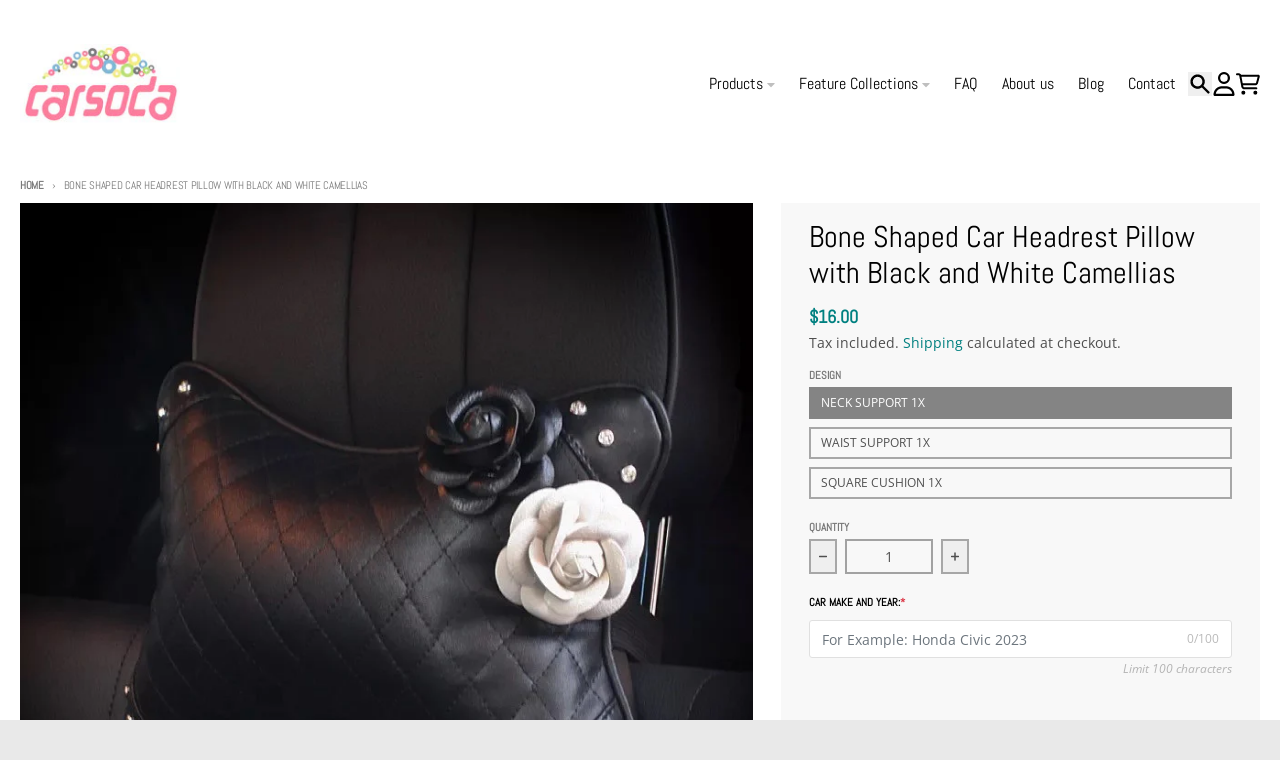

--- FILE ---
content_type: text/html; charset=utf-8
request_url: https://www.carsoda.com/products/bone-shaped-car-headrest-pillow-with-black-and-white-camellias
body_size: 29763
content:
<!doctype html>
<html class="no-js"
  lang="en"
  dir="ltr"
  
>
  <head>
<meta charset="utf-8">
    <meta http-equiv="X-UA-Compatible" content="IE=edge">
    <meta name="viewport" content="width=device-width,initial-scale=1">
    <meta name="theme-color" content="#008080">
    <link rel="canonical" href="https://www.carsoda.com/products/bone-shaped-car-headrest-pillow-with-black-and-white-camellias"><link rel="preconnect" href="https://fonts.shopifycdn.com" crossorigin><script async crossorigin fetchpriority="high" src="/cdn/shopifycloud/importmap-polyfill/es-modules-shim.2.4.0.js"></script>
<script type="importmap">
{
  "imports": {
    "components/cart-agreement": "//www.carsoda.com/cdn/shop/t/19/assets/cart-agreement.js?v=167239857181412162501756085733",
    "components/cart-drawer": "//www.carsoda.com/cdn/shop/t/19/assets/cart-drawer.js?v=164129680141917736511756085733",
    "components/cart-drawer-items": "//www.carsoda.com/cdn/shop/t/19/assets/cart-drawer-items.js?v=31327834629315868941756085733",
    "components/cart-items": "//www.carsoda.com/cdn/shop/t/19/assets/cart-items.js?v=54705254138922308391756085733",
    "components/cart-note": "//www.carsoda.com/cdn/shop/t/19/assets/cart-note.js?v=76200490911461506611756085733",
    "components/cart-notification": "//www.carsoda.com/cdn/shop/t/19/assets/cart-notification.js?v=6558809016176608711756085733",
    "components/cart-remove-button": "//www.carsoda.com/cdn/shop/t/19/assets/cart-remove-button.js?v=150604536884164798081756085733",
    "components/collection-drawer": "//www.carsoda.com/cdn/shop/t/19/assets/collection-drawer.js?v=69589782914113840151756085733",
    "components/collection-slider-component": "//www.carsoda.com/cdn/shop/t/19/assets/collection-slider-component.js?v=56446251419052591951756085733",
    "components/collection-sort": "//www.carsoda.com/cdn/shop/t/19/assets/collection-sort.js?v=174564436997220731601756085733",
    "components/disclosure-form": "//www.carsoda.com/cdn/shop/t/19/assets/disclosure-form.js?v=115418443930130959701756085733",
    "components/disclosure-item": "//www.carsoda.com/cdn/shop/t/19/assets/disclosure-item.js?v=132517378937107280641756085733",
    "components/disclosure-menu": "//www.carsoda.com/cdn/shop/t/19/assets/disclosure-menu.js?v=79763266821677663251756085733",
    "components/filter-button": "//www.carsoda.com/cdn/shop/t/19/assets/filter-button.js?v=131073634174938851481756085733",
    "components/filter-remove": "//www.carsoda.com/cdn/shop/t/19/assets/filter-remove.js?v=132919914925816435871756085733",
    "components/gift-card-recipient": "//www.carsoda.com/cdn/shop/t/19/assets/gift-card-recipient.js?v=72568388049983170981756085733",
    "components/header-section": "//www.carsoda.com/cdn/shop/t/19/assets/header-section.js?v=12638157308396073911756085733",
    "components/header-top-section": "//www.carsoda.com/cdn/shop/t/19/assets/header-top-section.js?v=176990514786159330261756085733",
    "components/looks-item": "//www.carsoda.com/cdn/shop/t/19/assets/looks-item.js?v=113148507884085047671756085733",
    "components/map-object": "//www.carsoda.com/cdn/shop/t/19/assets/map-object.js?v=73586935793077694291756085733",
    "components/media-slideshow": "//www.carsoda.com/cdn/shop/t/19/assets/media-slideshow.js?v=69405338222088241801756085733",
    "components/modal-predictive-search": "//www.carsoda.com/cdn/shop/t/19/assets/modal-predictive-search.js?v=165015635035277537091756085733",
    "components/password-modal": "//www.carsoda.com/cdn/shop/t/19/assets/password-modal.js?v=78560908955236035351756085733",
    "components/pickup-availability": "//www.carsoda.com/cdn/shop/t/19/assets/pickup-availability.js?v=57859520205103608471756085733",
    "components/pickup-availability-drawer": "//www.carsoda.com/cdn/shop/t/19/assets/pickup-availability-drawer.js?v=4554598758359931051756085733",
    "components/popup-modal": "//www.carsoda.com/cdn/shop/t/19/assets/popup-modal.js?v=42297476681901863851756085733",
    "components/predictive-search": "//www.carsoda.com/cdn/shop/t/19/assets/predictive-search.js?v=111461204983780658641756085733",
    "components/product-card": "//www.carsoda.com/cdn/shop/t/19/assets/product-card.js?v=175910880441109325121756085732",
    "components/product-details-modal": "//www.carsoda.com/cdn/shop/t/19/assets/product-details-modal.js?v=114762301379205809131756085733",
    "components/product-form": "//www.carsoda.com/cdn/shop/t/19/assets/product-form.js?v=41284858857310940651756085733",
    "components/product-model": "//www.carsoda.com/cdn/shop/t/19/assets/product-model.js?v=24093562005154662591756085733",
    "components/product-recommendations": "//www.carsoda.com/cdn/shop/t/19/assets/product-recommendations.js?v=21901023896461974381756085733",
    "components/promo-section": "//www.carsoda.com/cdn/shop/t/19/assets/promo-section.js?v=69263269702463381351756085733",
    "components/quantity-select": "//www.carsoda.com/cdn/shop/t/19/assets/quantity-select.js?v=13464306760327721431756085733",
    "components/slideshow-component": "//www.carsoda.com/cdn/shop/t/19/assets/slideshow-component.js?v=102328192735069646401756085733",
    "components/swatch-radios": "//www.carsoda.com/cdn/shop/t/19/assets/swatch-radios.js?v=3643619586386955961756085733",
    "components/testimonials-component": "//www.carsoda.com/cdn/shop/t/19/assets/testimonials-component.js?v=135369977917461195041756085733",
    "components/variant-radios": "//www.carsoda.com/cdn/shop/t/19/assets/variant-radios.js?v=149392172188973618671756085733",
    "components/variant-selects": "//www.carsoda.com/cdn/shop/t/19/assets/variant-selects.js?v=45570499390740831121756085733",
    "components/video-background": "//www.carsoda.com/cdn/shop/t/19/assets/video-background.js?v=56955393699333596111756085733",
    "components/video-background-object": "//www.carsoda.com/cdn/shop/t/19/assets/video-background-object.js?v=184236180322673200241756085733",
    "components/video-object": "//www.carsoda.com/cdn/shop/t/19/assets/video-object.js?v=108130869544465210471756085733",
    "general/customers": "//www.carsoda.com/cdn/shop/t/19/assets/customers.js?v=8832344143998240901756085733",
    "general/main": "//www.carsoda.com/cdn/shop/t/19/assets/main.js?v=89777423503721266381756085733",
    "helpers/customer-address": "//www.carsoda.com/cdn/shop/t/19/assets/customer-address.js?v=65783311048967651421756085733",
    "helpers/shopify-common": "//www.carsoda.com/cdn/shop/t/19/assets/shopify-common.js?v=19821472356051728981756085733",
    "main/modulepreload-polyfill": "//www.carsoda.com/cdn/shop/t/19/assets/modulepreload-polyfill.js?v=19377221807360828741756085733",
    "vendors/focus-trap.esm": "//www.carsoda.com/cdn/shop/t/19/assets/focus-trap.esm.js?v=163201744122638342011756085733",
    "vendors/index.es": "//www.carsoda.com/cdn/shop/t/19/assets/index.es.js?v=105942668975288713691756085733",
    "vendors/index.esm": "//www.carsoda.com/cdn/shop/t/19/assets/index.esm.js?v=113878513784045422051756085733",
    "vendors/js.cookie": "//www.carsoda.com/cdn/shop/t/19/assets/js.cookie.js?v=107371116917486734681756085733",
    "vendors/splide.esm": "//www.carsoda.com/cdn/shop/t/19/assets/splide.esm.js?v=78394215576478640511756085733",
    "vendors/vidim": "//www.carsoda.com/cdn/shop/t/19/assets/vidim.js?v=136103658296401598581756085733"
  }
}
</script><script>
  window.theme = {
    shopUrl: 'https://www.carsoda.com',
    routes: {
      root_url: '/',
      account_url: '/account',
      account_login_url: '/account/login',
      account_logout_url: '/account/logout',
      account_recover_url: '/account/recover',
      account_register_url: '/account/register',
      account_addresses_url: '/account/addresses',
      collections_url: '/collections',
      all_products_collection_url: '/collections/all',
      search_url: '/search',
      cart_url: '/cart',
      cart_update_url: '/cart/update',
      cart_add_url: '/cart/add',
      cart_change_url: '/cart/change',
      cart_clear_url: '/cart/clear',
      product_recommendations_url: '/recommendations/products',
      predictive_search_url: '/search/suggest'
    },
    info: { name: 'District' },
    strings: {
      addToCart: `Add to cart`,
      preOrder: `Pre-Order`,
      soldOut: `Sold out`,
      unavailable: `Unavailable`,
      addressError: `Error looking up that address`,
      addressNoResults: `No results for that address`,
      addressQueryLimit: `You have exceeded the Google API usage limit. Consider upgrading to a <a href="https://developers.google.com/maps/premium/usage-limits">Premium Plan</a>.`,
      authError: `There was a problem authenticating your Google Maps account.`,
      unitPrice: `Unit price`,
      unitPriceSeparator: `per`,
      previous: `Previous slide`,
      next: `Next slide`,
    },
    cartStrings: {
      error: `There was an error while updating your cart. Please try again.`,
      quantityError: `You can only add [quantity] of this item to your cart.`,
    },
    accessiblityStrings: {
      giftCardRecipientExpanded: `Gift card recipient form expanded`,
      giftCardRecipientCollapsed: `Gift card recipient form collapsed`,
    },
    settings: {
      cartType: 'drawer'
    },
    pageType: `product`,
    customer: false,
    moneyFormat: "${{amount}}",
    ajaxCartEnable: true,
    cartData: {"note":null,"attributes":{},"original_total_price":0,"total_price":0,"total_discount":0,"total_weight":0.0,"item_count":0,"items":[],"requires_shipping":false,"currency":"USD","items_subtotal_price":0,"cart_level_discount_applications":[],"checkout_charge_amount":0},
    mobileBreakpoint: 768,
    packages: [],
    market: "us",
  };
  // Publish / Subscribe
  const PUB_SUB_EVENTS = {
    cartUpdate: 'cart-update',
    quantityUpdate: 'quantity-update',
    variantChange: 'variant-change',
    cartError: 'cart-error',
    sectionRefreshed: 'section-refreshed',
  };
  const SECTION_REFRESHED_RESOURCE_TYPE = {
    product: 'product'
  }
  let subscribers = {};

  function subscribe(eventName, callback) {
    if (subscribers[eventName] === undefined) {
      subscribers[eventName] = [];
    }

    subscribers[eventName] = [...subscribers[eventName], callback];

    return function unsubscribe() {
      subscribers[eventName] = subscribers[eventName].filter((cb) => {
        return cb !== callback;
      });
    };
  }

  function publish(eventName, data) {
    if (subscribers[eventName]) {
      subscribers[eventName].forEach((callback) => {
        callback(data);
      });
    }
  }
  document.documentElement.className = document.documentElement.className.replace('no-js', 'js');
</script>


  <script src="//www.carsoda.com/cdn/shop/t/19/assets/main.js?v=89777423503721266381756085733" type="module" crossorigin="anonymous"></script>
  <link rel="modulepreload" href="//www.carsoda.com/cdn/shop/t/19/assets/modulepreload-polyfill.js?v=19377221807360828741756085733" crossorigin="anonymous">

<link rel="apple-touch-icon" sizes="180x180" href="//www.carsoda.com/cdn/shop/files/favicon.jpg?crop=center&height=180&v=1724714550&width=180">
      <link rel="icon" type="image/png" href="//www.carsoda.com/cdn/shop/files/favicon.jpg?crop=center&height=32&v=1724714550&width=32"><title>Bone Shaped Car Headrest Pillow with Black and White Camellias</title><meta name="description" content="Bone Shaped Car Headrest Pillow with Black and White Camellias FEATURES Matches other Girly Car Accessories with camellias. Classical design available for neck support and waist support. Fit your car&#39;s seat rest from 7&quot; wide up to 10&quot; wide.  Stuffed with 100% premium memory polyester fiberfill. Listing is for 1 piece. "><meta property="og:site_name" content="Carsoda">
<meta property="og:url" content="https://www.carsoda.com/products/bone-shaped-car-headrest-pillow-with-black-and-white-camellias">
<meta property="og:title" content="Bone Shaped Car Headrest Pillow with Black and White Camellias">
<meta property="og:type" content="product">
<meta property="og:description" content="Bone Shaped Car Headrest Pillow with Black and White Camellias FEATURES Matches other Girly Car Accessories with camellias. Classical design available for neck support and waist support. Fit your car&#39;s seat rest from 7&quot; wide up to 10&quot; wide.  Stuffed with 100% premium memory polyester fiberfill. Listing is for 1 piece. "><meta property="og:image" content="http://www.carsoda.com/cdn/shop/products/IMG_7753.JPG?v=1488643674">
  <meta property="og:image:secure_url" content="https://www.carsoda.com/cdn/shop/products/IMG_7753.JPG?v=1488643674">
  <meta property="og:image:width" content="800">
  <meta property="og:image:height" content="800"><meta property="og:price:amount" content="16.00">
  <meta property="og:price:currency" content="USD"><meta name="twitter:card" content="summary_large_image">
<meta name="twitter:title" content="Bone Shaped Car Headrest Pillow with Black and White Camellias">
<meta name="twitter:description" content="Bone Shaped Car Headrest Pillow with Black and White Camellias FEATURES Matches other Girly Car Accessories with camellias. Classical design available for neck support and waist support. Fit your car&#39;s seat rest from 7&quot; wide up to 10&quot; wide.  Stuffed with 100% premium memory polyester fiberfill. Listing is for 1 piece. ">
<script>window.performance && window.performance.mark && window.performance.mark('shopify.content_for_header.start');</script><meta name="google-site-verification" content="HYOE9qFWSwkMzaWPneD7N45sjCFkrG9jgnTfHOL9tkA">
<meta name="google-site-verification" content="HYOE9qFWSwkMzaWPneD7N45sjCFkrG9jgnTfHOL9tkA">
<meta id="shopify-digital-wallet" name="shopify-digital-wallet" content="/11812596/digital_wallets/dialog">
<meta name="shopify-checkout-api-token" content="c8df739e1022bcaf2ca28c5ce1d01136">
<meta id="in-context-paypal-metadata" data-shop-id="11812596" data-venmo-supported="false" data-environment="production" data-locale="en_US" data-paypal-v4="true" data-currency="USD">
<link rel="alternate" type="application/json+oembed" href="https://www.carsoda.com/products/bone-shaped-car-headrest-pillow-with-black-and-white-camellias.oembed">
<script async="async" src="/checkouts/internal/preloads.js?locale=en-US"></script>
<script id="shopify-features" type="application/json">{"accessToken":"c8df739e1022bcaf2ca28c5ce1d01136","betas":["rich-media-storefront-analytics"],"domain":"www.carsoda.com","predictiveSearch":true,"shopId":11812596,"locale":"en"}</script>
<script>var Shopify = Shopify || {};
Shopify.shop = "sister-21.myshopify.com";
Shopify.locale = "en";
Shopify.currency = {"active":"USD","rate":"1.0"};
Shopify.country = "US";
Shopify.theme = {"name":"Updated copy of District","id":150362456195,"schema_name":"District","schema_version":"7.0.0","theme_store_id":735,"role":"main"};
Shopify.theme.handle = "null";
Shopify.theme.style = {"id":null,"handle":null};
Shopify.cdnHost = "www.carsoda.com/cdn";
Shopify.routes = Shopify.routes || {};
Shopify.routes.root = "/";</script>
<script type="module">!function(o){(o.Shopify=o.Shopify||{}).modules=!0}(window);</script>
<script>!function(o){function n(){var o=[];function n(){o.push(Array.prototype.slice.apply(arguments))}return n.q=o,n}var t=o.Shopify=o.Shopify||{};t.loadFeatures=n(),t.autoloadFeatures=n()}(window);</script>
<script id="shop-js-analytics" type="application/json">{"pageType":"product"}</script>
<script defer="defer" async type="module" src="//www.carsoda.com/cdn/shopifycloud/shop-js/modules/v2/client.init-shop-cart-sync_BdyHc3Nr.en.esm.js"></script>
<script defer="defer" async type="module" src="//www.carsoda.com/cdn/shopifycloud/shop-js/modules/v2/chunk.common_Daul8nwZ.esm.js"></script>
<script type="module">
  await import("//www.carsoda.com/cdn/shopifycloud/shop-js/modules/v2/client.init-shop-cart-sync_BdyHc3Nr.en.esm.js");
await import("//www.carsoda.com/cdn/shopifycloud/shop-js/modules/v2/chunk.common_Daul8nwZ.esm.js");

  window.Shopify.SignInWithShop?.initShopCartSync?.({"fedCMEnabled":true,"windoidEnabled":true});

</script>
<script>(function() {
  var isLoaded = false;
  function asyncLoad() {
    if (isLoaded) return;
    isLoaded = true;
    var urls = ["https:\/\/cdn.shopify.com\/s\/files\/1\/0597\/3783\/3627\/files\/tptinstall.min.js?v=1718591634\u0026t=tapita-seo-script-tags\u0026shop=sister-21.myshopify.com"];
    for (var i = 0; i < urls.length; i++) {
      var s = document.createElement('script');
      s.type = 'text/javascript';
      s.async = true;
      s.src = urls[i];
      var x = document.getElementsByTagName('script')[0];
      x.parentNode.insertBefore(s, x);
    }
  };
  if(window.attachEvent) {
    window.attachEvent('onload', asyncLoad);
  } else {
    window.addEventListener('load', asyncLoad, false);
  }
})();</script>
<script id="__st">var __st={"a":11812596,"offset":-39600,"reqid":"23e08cdd-a4ff-41c8-888d-e0c376724518-1768959708","pageurl":"www.carsoda.com\/products\/bone-shaped-car-headrest-pillow-with-black-and-white-camellias","u":"dcf1916bdafd","p":"product","rtyp":"product","rid":9956298766};</script>
<script>window.ShopifyPaypalV4VisibilityTracking = true;</script>
<script id="captcha-bootstrap">!function(){'use strict';const t='contact',e='account',n='new_comment',o=[[t,t],['blogs',n],['comments',n],[t,'customer']],c=[[e,'customer_login'],[e,'guest_login'],[e,'recover_customer_password'],[e,'create_customer']],r=t=>t.map((([t,e])=>`form[action*='/${t}']:not([data-nocaptcha='true']) input[name='form_type'][value='${e}']`)).join(','),a=t=>()=>t?[...document.querySelectorAll(t)].map((t=>t.form)):[];function s(){const t=[...o],e=r(t);return a(e)}const i='password',u='form_key',d=['recaptcha-v3-token','g-recaptcha-response','h-captcha-response',i],f=()=>{try{return window.sessionStorage}catch{return}},m='__shopify_v',_=t=>t.elements[u];function p(t,e,n=!1){try{const o=window.sessionStorage,c=JSON.parse(o.getItem(e)),{data:r}=function(t){const{data:e,action:n}=t;return t[m]||n?{data:e,action:n}:{data:t,action:n}}(c);for(const[e,n]of Object.entries(r))t.elements[e]&&(t.elements[e].value=n);n&&o.removeItem(e)}catch(o){console.error('form repopulation failed',{error:o})}}const l='form_type',E='cptcha';function T(t){t.dataset[E]=!0}const w=window,h=w.document,L='Shopify',v='ce_forms',y='captcha';let A=!1;((t,e)=>{const n=(g='f06e6c50-85a8-45c8-87d0-21a2b65856fe',I='https://cdn.shopify.com/shopifycloud/storefront-forms-hcaptcha/ce_storefront_forms_captcha_hcaptcha.v1.5.2.iife.js',D={infoText:'Protected by hCaptcha',privacyText:'Privacy',termsText:'Terms'},(t,e,n)=>{const o=w[L][v],c=o.bindForm;if(c)return c(t,g,e,D).then(n);var r;o.q.push([[t,g,e,D],n]),r=I,A||(h.body.append(Object.assign(h.createElement('script'),{id:'captcha-provider',async:!0,src:r})),A=!0)});var g,I,D;w[L]=w[L]||{},w[L][v]=w[L][v]||{},w[L][v].q=[],w[L][y]=w[L][y]||{},w[L][y].protect=function(t,e){n(t,void 0,e),T(t)},Object.freeze(w[L][y]),function(t,e,n,w,h,L){const[v,y,A,g]=function(t,e,n){const i=e?o:[],u=t?c:[],d=[...i,...u],f=r(d),m=r(i),_=r(d.filter((([t,e])=>n.includes(e))));return[a(f),a(m),a(_),s()]}(w,h,L),I=t=>{const e=t.target;return e instanceof HTMLFormElement?e:e&&e.form},D=t=>v().includes(t);t.addEventListener('submit',(t=>{const e=I(t);if(!e)return;const n=D(e)&&!e.dataset.hcaptchaBound&&!e.dataset.recaptchaBound,o=_(e),c=g().includes(e)&&(!o||!o.value);(n||c)&&t.preventDefault(),c&&!n&&(function(t){try{if(!f())return;!function(t){const e=f();if(!e)return;const n=_(t);if(!n)return;const o=n.value;o&&e.removeItem(o)}(t);const e=Array.from(Array(32),(()=>Math.random().toString(36)[2])).join('');!function(t,e){_(t)||t.append(Object.assign(document.createElement('input'),{type:'hidden',name:u})),t.elements[u].value=e}(t,e),function(t,e){const n=f();if(!n)return;const o=[...t.querySelectorAll(`input[type='${i}']`)].map((({name:t})=>t)),c=[...d,...o],r={};for(const[a,s]of new FormData(t).entries())c.includes(a)||(r[a]=s);n.setItem(e,JSON.stringify({[m]:1,action:t.action,data:r}))}(t,e)}catch(e){console.error('failed to persist form',e)}}(e),e.submit())}));const S=(t,e)=>{t&&!t.dataset[E]&&(n(t,e.some((e=>e===t))),T(t))};for(const o of['focusin','change'])t.addEventListener(o,(t=>{const e=I(t);D(e)&&S(e,y())}));const B=e.get('form_key'),M=e.get(l),P=B&&M;t.addEventListener('DOMContentLoaded',(()=>{const t=y();if(P)for(const e of t)e.elements[l].value===M&&p(e,B);[...new Set([...A(),...v().filter((t=>'true'===t.dataset.shopifyCaptcha))])].forEach((e=>S(e,t)))}))}(h,new URLSearchParams(w.location.search),n,t,e,['guest_login'])})(!0,!0)}();</script>
<script integrity="sha256-4kQ18oKyAcykRKYeNunJcIwy7WH5gtpwJnB7kiuLZ1E=" data-source-attribution="shopify.loadfeatures" defer="defer" src="//www.carsoda.com/cdn/shopifycloud/storefront/assets/storefront/load_feature-a0a9edcb.js" crossorigin="anonymous"></script>
<script data-source-attribution="shopify.dynamic_checkout.dynamic.init">var Shopify=Shopify||{};Shopify.PaymentButton=Shopify.PaymentButton||{isStorefrontPortableWallets:!0,init:function(){window.Shopify.PaymentButton.init=function(){};var t=document.createElement("script");t.src="https://www.carsoda.com/cdn/shopifycloud/portable-wallets/latest/portable-wallets.en.js",t.type="module",document.head.appendChild(t)}};
</script>
<script data-source-attribution="shopify.dynamic_checkout.buyer_consent">
  function portableWalletsHideBuyerConsent(e){var t=document.getElementById("shopify-buyer-consent"),n=document.getElementById("shopify-subscription-policy-button");t&&n&&(t.classList.add("hidden"),t.setAttribute("aria-hidden","true"),n.removeEventListener("click",e))}function portableWalletsShowBuyerConsent(e){var t=document.getElementById("shopify-buyer-consent"),n=document.getElementById("shopify-subscription-policy-button");t&&n&&(t.classList.remove("hidden"),t.removeAttribute("aria-hidden"),n.addEventListener("click",e))}window.Shopify?.PaymentButton&&(window.Shopify.PaymentButton.hideBuyerConsent=portableWalletsHideBuyerConsent,window.Shopify.PaymentButton.showBuyerConsent=portableWalletsShowBuyerConsent);
</script>
<script>
  function portableWalletsCleanup(e){e&&e.src&&console.error("Failed to load portable wallets script "+e.src);var t=document.querySelectorAll("shopify-accelerated-checkout .shopify-payment-button__skeleton, shopify-accelerated-checkout-cart .wallet-cart-button__skeleton"),e=document.getElementById("shopify-buyer-consent");for(let e=0;e<t.length;e++)t[e].remove();e&&e.remove()}function portableWalletsNotLoadedAsModule(e){e instanceof ErrorEvent&&"string"==typeof e.message&&e.message.includes("import.meta")&&"string"==typeof e.filename&&e.filename.includes("portable-wallets")&&(window.removeEventListener("error",portableWalletsNotLoadedAsModule),window.Shopify.PaymentButton.failedToLoad=e,"loading"===document.readyState?document.addEventListener("DOMContentLoaded",window.Shopify.PaymentButton.init):window.Shopify.PaymentButton.init())}window.addEventListener("error",portableWalletsNotLoadedAsModule);
</script>

<script type="module" src="https://www.carsoda.com/cdn/shopifycloud/portable-wallets/latest/portable-wallets.en.js" onError="portableWalletsCleanup(this)" crossorigin="anonymous"></script>
<script nomodule>
  document.addEventListener("DOMContentLoaded", portableWalletsCleanup);
</script>

<link id="shopify-accelerated-checkout-styles" rel="stylesheet" media="screen" href="https://www.carsoda.com/cdn/shopifycloud/portable-wallets/latest/accelerated-checkout-backwards-compat.css" crossorigin="anonymous">
<style id="shopify-accelerated-checkout-cart">
        #shopify-buyer-consent {
  margin-top: 1em;
  display: inline-block;
  width: 100%;
}

#shopify-buyer-consent.hidden {
  display: none;
}

#shopify-subscription-policy-button {
  background: none;
  border: none;
  padding: 0;
  text-decoration: underline;
  font-size: inherit;
  cursor: pointer;
}

#shopify-subscription-policy-button::before {
  box-shadow: none;
}

      </style>

<script>window.performance && window.performance.mark && window.performance.mark('shopify.content_for_header.end');</script>
<style data-shopify>
@font-face {
  font-family: "Open Sans";
  font-weight: 400;
  font-style: normal;
  font-display: swap;
  src: url("//www.carsoda.com/cdn/fonts/open_sans/opensans_n4.c32e4d4eca5273f6d4ee95ddf54b5bbb75fc9b61.woff2") format("woff2"),
       url("//www.carsoda.com/cdn/fonts/open_sans/opensans_n4.5f3406f8d94162b37bfa232b486ac93ee892406d.woff") format("woff");
}
@font-face {
  font-family: "Open Sans";
  font-weight: 700;
  font-style: normal;
  font-display: swap;
  src: url("//www.carsoda.com/cdn/fonts/open_sans/opensans_n7.a9393be1574ea8606c68f4441806b2711d0d13e4.woff2") format("woff2"),
       url("//www.carsoda.com/cdn/fonts/open_sans/opensans_n7.7b8af34a6ebf52beb1a4c1d8c73ad6910ec2e553.woff") format("woff");
}
@font-face {
  font-family: "Open Sans";
  font-weight: 400;
  font-style: italic;
  font-display: swap;
  src: url("//www.carsoda.com/cdn/fonts/open_sans/opensans_i4.6f1d45f7a46916cc95c694aab32ecbf7509cbf33.woff2") format("woff2"),
       url("//www.carsoda.com/cdn/fonts/open_sans/opensans_i4.4efaa52d5a57aa9a57c1556cc2b7465d18839daa.woff") format("woff");
}
@font-face {
  font-family: "Open Sans";
  font-weight: 700;
  font-style: italic;
  font-display: swap;
  src: url("//www.carsoda.com/cdn/fonts/open_sans/opensans_i7.916ced2e2ce15f7fcd95d196601a15e7b89ee9a4.woff2") format("woff2"),
       url("//www.carsoda.com/cdn/fonts/open_sans/opensans_i7.99a9cff8c86ea65461de497ade3d515a98f8b32a.woff") format("woff");
}
@font-face {
  font-family: Abel;
  font-weight: 400;
  font-style: normal;
  font-display: swap;
  src: url("//www.carsoda.com/cdn/fonts/abel/abel_n4.0254805ccf79872a96d53996a984f2b9039f9995.woff2") format("woff2"),
       url("//www.carsoda.com/cdn/fonts/abel/abel_n4.635ebaebd760542724b79271de73bae7c2091173.woff") format("woff");
}
@font-face {
  font-family: Abel;
  font-weight: 400;
  font-style: normal;
  font-display: swap;
  src: url("//www.carsoda.com/cdn/fonts/abel/abel_n4.0254805ccf79872a96d53996a984f2b9039f9995.woff2") format("woff2"),
       url("//www.carsoda.com/cdn/fonts/abel/abel_n4.635ebaebd760542724b79271de73bae7c2091173.woff") format("woff");
}
:root {
    --base-font-size: 16px;
    --body-font-family: "Open Sans", sans-serif;
    --heading-font-family: Abel, sans-serif;
    --navigation-font-family: Abel, sans-serif;
    --body-style: normal;
    --body-weight: 400;
    --body-weight-bolder: 700;
    --heading-style: normal;
    --heading-weight: 400;
    --heading-weight-bolder: 700;
    --heading-capitalize: none;
    --navigation-style: normal;
    --navigation-weight: 400;
    --navigation-weight-bolder: 700;--primary-text-color: #4f4f4f;
    --primary-title-color: #000000;
    --primary-accent-color: #008080;
    --primary-accent-color-80: rgba(0, 128, 128, 0.8);
    --primary-accent-text-color: #ffffff;
    --primary-background-color: #ffffff;
    --primary-background-color-75: rgba(255, 255, 255, 0.8);
    --primary-secondary-background-color: #f8f8f8;
    --primary-secondary-background-color-50: #fcfcfc;
    --primary-section-border-color: #ededed;
    --primary-text-color-05: #f6f6f6;
    --primary-text-color-10: #ededed;
    --primary-text-color-20: #dcdcdc;
    --primary-text-color-30: #cacaca;
    --primary-text-color-40: #b9b9b9;
    --primary-text-color-50: #a7a7a7;
    --primary-text-color-60: #959595;
    --primary-text-color-70: #848484;
    --primary-text-color-80: #727272;
    --primary-text-color-90: #616161;
    --section-text-color: #4f4f4f;
    --section-text-color-75: rgba(79, 79, 79, 0.75);
    --section-text-color-50: rgba(79, 79, 79, 0.5);
    --section-title-color: #000000;
    --section-accent-color: #008080;
    --section-accent-text-color: #ffffff;
    --section-accent-hover-color: #006667;
    --section-overlay-color: transparent;
    --section-overlay-hover-color: transparent;
    --section-background-color: #ffffff;
    --section-primary-border-color: #4f4f4f;
    --modal-background-color: #000000;--max-width-screen: 1280px;
    --max-width-header: 1280px;
    --spacing-section: 4rem;
    --spacing-section-half: 2rem;
    --spacing-rail: 1.25rem;
    --text-align-section: center;--swiper-theme-color: #008080;
    --duration-default: 200ms;
    --tw-ring-inset: ;
    --tw-blur: ;
    --tw-brightness: ;
    --tw-contrast: ;
    --tw-grayscale: ;
    --tw-hue-rotate: ;
    --tw-invert: ;
    --tw-saturate: ;
    --tw-sepia: ;
    --tw-drop-shadow: ;
    --tw-filter: var(--tw-blur) var(--tw-brightness) var(--tw-contrast) var(--tw-grayscale) var(--tw-hue-rotate) var(--tw-invert) var(--tw-saturate) var(--tw-sepia) var(--tw-drop-shadow);

    --shopify-accelerated-checkout-button-block-size: 46px;
    --shopify-accelerated-checkout-inline-alignment: end;
  }
</style>


  <link href="//www.carsoda.com/cdn/shop/t/19/assets/main-style.css?v=66780441752663957051756085733" rel="stylesheet" type="text/css" media="all" />


<link rel="preload" as="font" href="//www.carsoda.com/cdn/fonts/open_sans/opensans_n4.c32e4d4eca5273f6d4ee95ddf54b5bbb75fc9b61.woff2" type="font/woff2" crossorigin><link rel="preload" as="font" href="//www.carsoda.com/cdn/fonts/abel/abel_n4.0254805ccf79872a96d53996a984f2b9039f9995.woff2" type="font/woff2" crossorigin><link rel="preload" as="font" href="//www.carsoda.com/cdn/fonts/abel/abel_n4.0254805ccf79872a96d53996a984f2b9039f9995.woff2" type="font/woff2" crossorigin>
  <!-- BEGIN app block: shopify://apps/tapita-seo-speed/blocks/app-embed/cd37ca7a-40ad-4fdc-afd3-768701482209 -->



<script class="tpt-seo-schema">
    var tapitaSeoVer = 1177;
    var tptAddedSchemas = [];
</script>






    <!-- BEGIN app snippet: product-schema -->

  <!-- END app snippet -->



  




<!-- BEGIN app snippet: alter-schemas -->




<script>
    (function disableSchemasByType(schemaTypesToDisable = []) {
        if (!schemaTypesToDisable.length) return;
        const DEBUG = window.location.href?.includes("debug");
        const log = (...a) => DEBUG && console.log(...a);
        const removeAttrsDeep = (root, attrs) => {
            root.querySelectorAll("*").forEach((el) =>
                attrs.forEach((a) => el.removeAttribute(a))
            );
        };
        const extractTypesFromJsonLD = (json) => {
            const types = new Set();
            const walk = (v) => {
                if (!v) return;
                if (Array.isArray(v)) return v.forEach(walk);
                if (typeof v === "object") {
                    if (v["@type"]) {
                        (Array.isArray(v["@type"])
                            ? v["@type"]
                            : [v["@type"]]
                        ).forEach((t) => types.add(t));
                    }
                    if (v["@graph"]) walk(v["@graph"]);
                }
            };
            walk(json);
            return types;
        };
        const matchesSchemaType = (value) =>
            value && schemaTypesToDisable.some((t) => value.includes(t));
        const handleJsonLD = (container = document) => {
            container
                .querySelectorAll(
                    'script[type="application/ld+json"]:not([author="tpt"])'
                )
                .forEach((script) => {
                    try {
                        const json = JSON.parse(script.textContent);
                        const types = extractTypesFromJsonLD(json);
                        if (
                            [...types].some((t) => schemaTypesToDisable.includes(t))
                        ) {
                            script.type = "application/ldjson-disabled";
                            log("Disabled JSON-LD:", script);
                        }
                    } catch {}
                });
        };
        const handleMicrodata = (container = document) => {
            container
                .querySelectorAll(
                    schemaTypesToDisable
                        .map((t) => `[itemtype*="schema.org/${t}"]`)
                        .join(",")
                )
                .forEach((el) => {
                    el.removeAttribute("itemscope");
                    el.removeAttribute("itemtype");
                    el.removeAttribute("itemprop");
                    removeAttrsDeep(el, ["itemprop"]);
                });
        };
        const handleRDFa = (container = document) => {
            container
                .querySelectorAll(
                    schemaTypesToDisable
                        .map(
                            (t) =>
                                `[typeof*="${t}"],[vocab*="schema.org"][typeof*="${t}"]`
                        )
                        .join(",")
                )
                .forEach((el) => {
                    el.removeAttribute("vocab");
                    el.removeAttribute("typeof");
                    el.removeAttribute("property");
                    removeAttrsDeep(el, ["property"]);
                });
        };
        const processSchemas = (container) => {
            handleJsonLD(container);
            handleMicrodata(container);
            handleRDFa(container);
        };
        processSchemas();
        const observer = new MutationObserver((mutations) => {
            mutations.forEach((m) => {
                m.addedNodes.forEach((n) => {
                    if (n.nodeType !== 1) return;

                    if (
                        n.tagName === "SCRIPT" &&
                        n.type === "application/ld+json" &&
                        n.getAttribute("author") !== "tpt"
                    ) {
                        handleJsonLD(n.parentElement);
                        return;
                    }

                    const itemType = n.getAttribute?.("itemtype");
                    const typeOf = n.getAttribute?.("typeof");

                    if (matchesSchemaType(itemType) || matchesSchemaType(typeOf)) {
                        handleMicrodata(n.parentElement);
                        handleRDFa(n.parentElement);
                    } else {
                        processSchemas(n);
                    }
                });

                if (m.type === "attributes") {
                    const t = m.target;

                    if (
                        t.tagName === "SCRIPT" &&
                        t.type === "application/ld+json" &&
                        t.getAttribute("author") !== "tpt"
                    ) {
                        handleJsonLD(t.parentElement);
                    }

                    if (
                        m.attributeName === "itemtype" &&
                        matchesSchemaType(t.getAttribute("itemtype"))
                    ) {
                        handleMicrodata(t.parentElement);
                    }

                    if (
                        m.attributeName === "typeof" &&
                        matchesSchemaType(t.getAttribute("typeof"))
                    ) {
                        handleRDFa(t.parentElement);
                    }
                }
            });
        });

        observer.observe(document.body || document.documentElement, {
            childList: true,
            subtree: true,
            attributes: true,
            attributeFilter: ["itemtype", "typeof", "type"],
        });

        log("Schema disabler initialized with types:", schemaTypesToDisable);
    })(window.tptAddedSchemas);
</script><!-- END app snippet -->


<script class="tpt-seo-schema">
    var instantPageUrl = "https://cdn.shopify.com/extensions/019bbbb9-e942-7603-927f-93a888f220ea/tapita-seo-schema-175/assets/instantpage.js";
    var tptMetaDataConfigUrl = 'https://cdn.shopify.com/s/files/1/1181/2596/t/19/assets/tapita-meta-data.json?v=1756085744';
    // ADD META TITLE / DESCRIPTION WHEN tptMetaDataConfigUrl valid
    const createMetaTag = (descriptionValue) => {
        const metaTag = document.createElement('meta');
        metaTag.setAttribute('name', 'description');
        metaTag.setAttribute('content', descriptionValue);
        const headTag = document.querySelector('head');
        headTag.appendChild(metaTag);
    }
    const replaceMetaTagContent = (titleValue, descriptionValue, needReplaceVar) => {
        const disableReplacingTitle = !!window._tpt_no_replacing_plain_title
        const disableReplacingDescription = !!window._tpt_no_replacing_plain_desc
        const config = { attributes: true, childList: true, subtree: true};
        const header = document.getElementsByTagName('head')[0];
        let i = 0;
        const callback = (mutationList, observer) => {
            i++;
            const title = document.getElementsByTagName('title')[0];
            const ogTitle = document.querySelector('meta[property="og:title"]');
            const twitterTitle = document.querySelector('meta[name="twitter:title"]');
            const newTitle = needReplaceVar ? replaceVar(titleValue) : titleValue;
            const newDescription = needReplaceVar ? replaceVar(descriptionValue) : descriptionValue;
            if(titleValue && document && document.title != newTitle && !disableReplacingTitle){
                document.title = newTitle;
            }
            if(ogTitle && (ogTitle?.content != newTitle)){
                ogTitle?.setAttribute('content', newTitle);
            }
            if(twitterTitle && (twitterTitle?.content != newTitle)){
                twitterTitle?.setAttribute('content', newTitle);
            }
            const metaDescriptionTagList = document.querySelectorAll('meta[name="description"]');
            const ogDescriptionTagList = document.querySelector('meta[property="og:description"]');
            const twitterDescriptionTagList = document.querySelector('meta[name="twitter:description"]');
            try {
                if(ogDescriptionTagList && newDescription && (ogDescriptionTagList?.content != newDescription)) {
                    ogDescriptionTagList?.setAttribute('content', newDescription);
                }
                if(twitterDescriptionTagList && newDescription && (twitterDescriptionTagList?.content != newDescription)){
                    twitterDescriptionTagList?.setAttribute('content', newDescription);
                }
            } catch (err) {

            }
            if (descriptionValue) {
                if(metaDescriptionTagList?.length == 0){
                    try {
                    createMetaTag(newDescription);
                    } catch (err) {
                    //
                    }
                }
                metaDescriptionTagList?.forEach(metaDescriptionTag=>{
                    if(metaDescriptionTag.content != newDescription && !disableReplacingDescription){
                    metaDescriptionTag.content = newDescription;
                    }
                })
            }
            if(observer && i > 1000){
                observer.disconnect();
            }
        };
        callback();
        setTimeout(callback, 100);
        const observer = new MutationObserver(callback);
        if(observer){
            observer.observe(header, config);
        }
    }
    if (tptMetaDataConfigUrl) {
        fetch(tptMetaDataConfigUrl)
        .then(response => response.json())
        .then((data) => {
            if(!data) return;
            const instantPage = data?.instantPage || false;
            const excludedPaths = [
                '/cart',
                '/checkout',
                '/account',
                '/search',
                'logout',
                'login',
                'customer'
            ];
            if (!window.FPConfig || !window.FPConfig.ignoreKeywords || !Array.isArray(window.FPConfig.ignoreKeywords)) {
                window.FPConfig = { ignoreKeywords : excludedPaths };
            } else {
                window.FPConfig.ignoreKeywords = window.FPConfig.ignoreKeywords.concat(excludedPaths);
            }
            var toEnableInstantPageByPath = true;
            if (window.location.pathname && window.location.pathname.includes) {
                excludedPaths.forEach(excludedPath => {
                    if (window.location.pathname.includes(excludedPath)) {
                        toEnableInstantPageByPath = false;
                    }
                });
            }
            const spcBar = document ? document.getElementById('shopify-pc__banner') : null;
            if (spcBar)
                toEnableInstantPageByPath = false;
            if (window.document &&
                window.document.location &&
                window.document.location.pathname &&
                window.document.location.pathname.includes) {
                excludedPaths.forEach(excludedPath => {
                    if (window.document.location.pathname.includes(excludedPath)) {
                        toEnableInstantPageByPath = false;
                    }
                });
            }
            if(instantPage && toEnableInstantPageByPath){
                const tptAddInstantPage =  setInterval(function () {
                    try {
                        if(document && document.body && (window.top === window.self)){
                            var instantScript = document.createElement('script');
                            instantScript.src = instantPageUrl;
                            document.body.appendChild(instantScript);
                            clearInterval(tptAddInstantPage);
                        }
                    } catch (err) {
                        //
                    }
                }, 500);
            }
        });
    }
    if (window.tapita_meta_page_title || window.tapita_meta_page_description) {
        replaceMetaTagContent(window.tapita_meta_page_title, window.tapita_meta_page_description, false);
    }
</script>



<!-- END app block --><link href="https://monorail-edge.shopifysvc.com" rel="dns-prefetch">
<script>(function(){if ("sendBeacon" in navigator && "performance" in window) {try {var session_token_from_headers = performance.getEntriesByType('navigation')[0].serverTiming.find(x => x.name == '_s').description;} catch {var session_token_from_headers = undefined;}var session_cookie_matches = document.cookie.match(/_shopify_s=([^;]*)/);var session_token_from_cookie = session_cookie_matches && session_cookie_matches.length === 2 ? session_cookie_matches[1] : "";var session_token = session_token_from_headers || session_token_from_cookie || "";function handle_abandonment_event(e) {var entries = performance.getEntries().filter(function(entry) {return /monorail-edge.shopifysvc.com/.test(entry.name);});if (!window.abandonment_tracked && entries.length === 0) {window.abandonment_tracked = true;var currentMs = Date.now();var navigation_start = performance.timing.navigationStart;var payload = {shop_id: 11812596,url: window.location.href,navigation_start,duration: currentMs - navigation_start,session_token,page_type: "product"};window.navigator.sendBeacon("https://monorail-edge.shopifysvc.com/v1/produce", JSON.stringify({schema_id: "online_store_buyer_site_abandonment/1.1",payload: payload,metadata: {event_created_at_ms: currentMs,event_sent_at_ms: currentMs}}));}}window.addEventListener('pagehide', handle_abandonment_event);}}());</script>
<script id="web-pixels-manager-setup">(function e(e,d,r,n,o){if(void 0===o&&(o={}),!Boolean(null===(a=null===(i=window.Shopify)||void 0===i?void 0:i.analytics)||void 0===a?void 0:a.replayQueue)){var i,a;window.Shopify=window.Shopify||{};var t=window.Shopify;t.analytics=t.analytics||{};var s=t.analytics;s.replayQueue=[],s.publish=function(e,d,r){return s.replayQueue.push([e,d,r]),!0};try{self.performance.mark("wpm:start")}catch(e){}var l=function(){var e={modern:/Edge?\/(1{2}[4-9]|1[2-9]\d|[2-9]\d{2}|\d{4,})\.\d+(\.\d+|)|Firefox\/(1{2}[4-9]|1[2-9]\d|[2-9]\d{2}|\d{4,})\.\d+(\.\d+|)|Chrom(ium|e)\/(9{2}|\d{3,})\.\d+(\.\d+|)|(Maci|X1{2}).+ Version\/(15\.\d+|(1[6-9]|[2-9]\d|\d{3,})\.\d+)([,.]\d+|)( \(\w+\)|)( Mobile\/\w+|) Safari\/|Chrome.+OPR\/(9{2}|\d{3,})\.\d+\.\d+|(CPU[ +]OS|iPhone[ +]OS|CPU[ +]iPhone|CPU IPhone OS|CPU iPad OS)[ +]+(15[._]\d+|(1[6-9]|[2-9]\d|\d{3,})[._]\d+)([._]\d+|)|Android:?[ /-](13[3-9]|1[4-9]\d|[2-9]\d{2}|\d{4,})(\.\d+|)(\.\d+|)|Android.+Firefox\/(13[5-9]|1[4-9]\d|[2-9]\d{2}|\d{4,})\.\d+(\.\d+|)|Android.+Chrom(ium|e)\/(13[3-9]|1[4-9]\d|[2-9]\d{2}|\d{4,})\.\d+(\.\d+|)|SamsungBrowser\/([2-9]\d|\d{3,})\.\d+/,legacy:/Edge?\/(1[6-9]|[2-9]\d|\d{3,})\.\d+(\.\d+|)|Firefox\/(5[4-9]|[6-9]\d|\d{3,})\.\d+(\.\d+|)|Chrom(ium|e)\/(5[1-9]|[6-9]\d|\d{3,})\.\d+(\.\d+|)([\d.]+$|.*Safari\/(?![\d.]+ Edge\/[\d.]+$))|(Maci|X1{2}).+ Version\/(10\.\d+|(1[1-9]|[2-9]\d|\d{3,})\.\d+)([,.]\d+|)( \(\w+\)|)( Mobile\/\w+|) Safari\/|Chrome.+OPR\/(3[89]|[4-9]\d|\d{3,})\.\d+\.\d+|(CPU[ +]OS|iPhone[ +]OS|CPU[ +]iPhone|CPU IPhone OS|CPU iPad OS)[ +]+(10[._]\d+|(1[1-9]|[2-9]\d|\d{3,})[._]\d+)([._]\d+|)|Android:?[ /-](13[3-9]|1[4-9]\d|[2-9]\d{2}|\d{4,})(\.\d+|)(\.\d+|)|Mobile Safari.+OPR\/([89]\d|\d{3,})\.\d+\.\d+|Android.+Firefox\/(13[5-9]|1[4-9]\d|[2-9]\d{2}|\d{4,})\.\d+(\.\d+|)|Android.+Chrom(ium|e)\/(13[3-9]|1[4-9]\d|[2-9]\d{2}|\d{4,})\.\d+(\.\d+|)|Android.+(UC? ?Browser|UCWEB|U3)[ /]?(15\.([5-9]|\d{2,})|(1[6-9]|[2-9]\d|\d{3,})\.\d+)\.\d+|SamsungBrowser\/(5\.\d+|([6-9]|\d{2,})\.\d+)|Android.+MQ{2}Browser\/(14(\.(9|\d{2,})|)|(1[5-9]|[2-9]\d|\d{3,})(\.\d+|))(\.\d+|)|K[Aa][Ii]OS\/(3\.\d+|([4-9]|\d{2,})\.\d+)(\.\d+|)/},d=e.modern,r=e.legacy,n=navigator.userAgent;return n.match(d)?"modern":n.match(r)?"legacy":"unknown"}(),u="modern"===l?"modern":"legacy",c=(null!=n?n:{modern:"",legacy:""})[u],f=function(e){return[e.baseUrl,"/wpm","/b",e.hashVersion,"modern"===e.buildTarget?"m":"l",".js"].join("")}({baseUrl:d,hashVersion:r,buildTarget:u}),m=function(e){var d=e.version,r=e.bundleTarget,n=e.surface,o=e.pageUrl,i=e.monorailEndpoint;return{emit:function(e){var a=e.status,t=e.errorMsg,s=(new Date).getTime(),l=JSON.stringify({metadata:{event_sent_at_ms:s},events:[{schema_id:"web_pixels_manager_load/3.1",payload:{version:d,bundle_target:r,page_url:o,status:a,surface:n,error_msg:t},metadata:{event_created_at_ms:s}}]});if(!i)return console&&console.warn&&console.warn("[Web Pixels Manager] No Monorail endpoint provided, skipping logging."),!1;try{return self.navigator.sendBeacon.bind(self.navigator)(i,l)}catch(e){}var u=new XMLHttpRequest;try{return u.open("POST",i,!0),u.setRequestHeader("Content-Type","text/plain"),u.send(l),!0}catch(e){return console&&console.warn&&console.warn("[Web Pixels Manager] Got an unhandled error while logging to Monorail."),!1}}}}({version:r,bundleTarget:l,surface:e.surface,pageUrl:self.location.href,monorailEndpoint:e.monorailEndpoint});try{o.browserTarget=l,function(e){var d=e.src,r=e.async,n=void 0===r||r,o=e.onload,i=e.onerror,a=e.sri,t=e.scriptDataAttributes,s=void 0===t?{}:t,l=document.createElement("script"),u=document.querySelector("head"),c=document.querySelector("body");if(l.async=n,l.src=d,a&&(l.integrity=a,l.crossOrigin="anonymous"),s)for(var f in s)if(Object.prototype.hasOwnProperty.call(s,f))try{l.dataset[f]=s[f]}catch(e){}if(o&&l.addEventListener("load",o),i&&l.addEventListener("error",i),u)u.appendChild(l);else{if(!c)throw new Error("Did not find a head or body element to append the script");c.appendChild(l)}}({src:f,async:!0,onload:function(){if(!function(){var e,d;return Boolean(null===(d=null===(e=window.Shopify)||void 0===e?void 0:e.analytics)||void 0===d?void 0:d.initialized)}()){var d=window.webPixelsManager.init(e)||void 0;if(d){var r=window.Shopify.analytics;r.replayQueue.forEach((function(e){var r=e[0],n=e[1],o=e[2];d.publishCustomEvent(r,n,o)})),r.replayQueue=[],r.publish=d.publishCustomEvent,r.visitor=d.visitor,r.initialized=!0}}},onerror:function(){return m.emit({status:"failed",errorMsg:"".concat(f," has failed to load")})},sri:function(e){var d=/^sha384-[A-Za-z0-9+/=]+$/;return"string"==typeof e&&d.test(e)}(c)?c:"",scriptDataAttributes:o}),m.emit({status:"loading"})}catch(e){m.emit({status:"failed",errorMsg:(null==e?void 0:e.message)||"Unknown error"})}}})({shopId: 11812596,storefrontBaseUrl: "https://www.carsoda.com",extensionsBaseUrl: "https://extensions.shopifycdn.com/cdn/shopifycloud/web-pixels-manager",monorailEndpoint: "https://monorail-edge.shopifysvc.com/unstable/produce_batch",surface: "storefront-renderer",enabledBetaFlags: ["2dca8a86"],webPixelsConfigList: [{"id":"387547267","configuration":"{\"config\":\"{\\\"pixel_id\\\":\\\"G-2CSLYWZGFW\\\",\\\"target_country\\\":\\\"US\\\",\\\"gtag_events\\\":[{\\\"type\\\":\\\"search\\\",\\\"action_label\\\":[\\\"G-2CSLYWZGFW\\\",\\\"AW-11076148412\\\/ZDGwCODZgYkYELy5wqEp\\\"]},{\\\"type\\\":\\\"begin_checkout\\\",\\\"action_label\\\":[\\\"G-2CSLYWZGFW\\\",\\\"AW-11076148412\\\/FLJ4CN3ZgYkYELy5wqEp\\\"]},{\\\"type\\\":\\\"view_item\\\",\\\"action_label\\\":[\\\"G-2CSLYWZGFW\\\",\\\"AW-11076148412\\\/gN92CNfZgYkYELy5wqEp\\\",\\\"MC-1RDGRK7CSR\\\"]},{\\\"type\\\":\\\"purchase\\\",\\\"action_label\\\":[\\\"G-2CSLYWZGFW\\\",\\\"AW-11076148412\\\/x2szCNTZgYkYELy5wqEp\\\",\\\"MC-1RDGRK7CSR\\\"]},{\\\"type\\\":\\\"page_view\\\",\\\"action_label\\\":[\\\"G-2CSLYWZGFW\\\",\\\"AW-11076148412\\\/yBhVCNHZgYkYELy5wqEp\\\",\\\"MC-1RDGRK7CSR\\\"]},{\\\"type\\\":\\\"add_payment_info\\\",\\\"action_label\\\":[\\\"G-2CSLYWZGFW\\\",\\\"AW-11076148412\\\/T4DwCOPZgYkYELy5wqEp\\\"]},{\\\"type\\\":\\\"add_to_cart\\\",\\\"action_label\\\":[\\\"G-2CSLYWZGFW\\\",\\\"AW-11076148412\\\/JI2PCNrZgYkYELy5wqEp\\\"]}],\\\"enable_monitoring_mode\\\":false}\"}","eventPayloadVersion":"v1","runtimeContext":"OPEN","scriptVersion":"b2a88bafab3e21179ed38636efcd8a93","type":"APP","apiClientId":1780363,"privacyPurposes":[],"dataSharingAdjustments":{"protectedCustomerApprovalScopes":["read_customer_address","read_customer_email","read_customer_name","read_customer_personal_data","read_customer_phone"]}},{"id":"351371395","configuration":"{\"url\":\"https:\/\/events.realtimestack.com\",\"shop\":\"sister-21.myshopify.com\"}","eventPayloadVersion":"v1","runtimeContext":"STRICT","scriptVersion":"7aef80adf178fd3515c5d827e2589d34","type":"APP","apiClientId":4759791,"privacyPurposes":["ANALYTICS","MARKETING","SALE_OF_DATA"],"dataSharingAdjustments":{"protectedCustomerApprovalScopes":["read_customer_personal_data"]}},{"id":"57737347","eventPayloadVersion":"v1","runtimeContext":"LAX","scriptVersion":"1","type":"CUSTOM","privacyPurposes":["MARKETING"],"name":"Meta pixel (migrated)"},{"id":"shopify-app-pixel","configuration":"{}","eventPayloadVersion":"v1","runtimeContext":"STRICT","scriptVersion":"0450","apiClientId":"shopify-pixel","type":"APP","privacyPurposes":["ANALYTICS","MARKETING"]},{"id":"shopify-custom-pixel","eventPayloadVersion":"v1","runtimeContext":"LAX","scriptVersion":"0450","apiClientId":"shopify-pixel","type":"CUSTOM","privacyPurposes":["ANALYTICS","MARKETING"]}],isMerchantRequest: false,initData: {"shop":{"name":"Carsoda","paymentSettings":{"currencyCode":"USD"},"myshopifyDomain":"sister-21.myshopify.com","countryCode":"CN","storefrontUrl":"https:\/\/www.carsoda.com"},"customer":null,"cart":null,"checkout":null,"productVariants":[{"price":{"amount":16.0,"currencyCode":"USD"},"product":{"title":"Bone Shaped Car Headrest Pillow with Black and White Camellias","vendor":"普晶","id":"9956298766","untranslatedTitle":"Bone Shaped Car Headrest Pillow with Black and White Camellias","url":"\/products\/bone-shaped-car-headrest-pillow-with-black-and-white-camellias","type":"Headrest Pillow"},"id":"36747510350","image":{"src":"\/\/www.carsoda.com\/cdn\/shop\/products\/IMG_7753.JPG?v=1488643674"},"sku":"","title":"Neck support 1x","untranslatedTitle":"Neck support 1x"},{"price":{"amount":18.0,"currencyCode":"USD"},"product":{"title":"Bone Shaped Car Headrest Pillow with Black and White Camellias","vendor":"普晶","id":"9956298766","untranslatedTitle":"Bone Shaped Car Headrest Pillow with Black and White Camellias","url":"\/products\/bone-shaped-car-headrest-pillow-with-black-and-white-camellias","type":"Headrest Pillow"},"id":"36747510542","image":{"src":"\/\/www.carsoda.com\/cdn\/shop\/products\/IMG_7753.JPG?v=1488643674"},"sku":"","title":"Waist support 1x","untranslatedTitle":"Waist support 1x"},{"price":{"amount":20.0,"currencyCode":"USD"},"product":{"title":"Bone Shaped Car Headrest Pillow with Black and White Camellias","vendor":"普晶","id":"9956298766","untranslatedTitle":"Bone Shaped Car Headrest Pillow with Black and White Camellias","url":"\/products\/bone-shaped-car-headrest-pillow-with-black-and-white-camellias","type":"Headrest Pillow"},"id":"36747510606","image":{"src":"\/\/www.carsoda.com\/cdn\/shop\/products\/IMG_7753.JPG?v=1488643674"},"sku":"","title":"Square Cushion 1x","untranslatedTitle":"Square Cushion 1x"}],"purchasingCompany":null},},"https://www.carsoda.com/cdn","fcfee988w5aeb613cpc8e4bc33m6693e112",{"modern":"","legacy":""},{"shopId":"11812596","storefrontBaseUrl":"https:\/\/www.carsoda.com","extensionBaseUrl":"https:\/\/extensions.shopifycdn.com\/cdn\/shopifycloud\/web-pixels-manager","surface":"storefront-renderer","enabledBetaFlags":"[\"2dca8a86\"]","isMerchantRequest":"false","hashVersion":"fcfee988w5aeb613cpc8e4bc33m6693e112","publish":"custom","events":"[[\"page_viewed\",{}],[\"product_viewed\",{\"productVariant\":{\"price\":{\"amount\":16.0,\"currencyCode\":\"USD\"},\"product\":{\"title\":\"Bone Shaped Car Headrest Pillow with Black and White Camellias\",\"vendor\":\"普晶\",\"id\":\"9956298766\",\"untranslatedTitle\":\"Bone Shaped Car Headrest Pillow with Black and White Camellias\",\"url\":\"\/products\/bone-shaped-car-headrest-pillow-with-black-and-white-camellias\",\"type\":\"Headrest Pillow\"},\"id\":\"36747510350\",\"image\":{\"src\":\"\/\/www.carsoda.com\/cdn\/shop\/products\/IMG_7753.JPG?v=1488643674\"},\"sku\":\"\",\"title\":\"Neck support 1x\",\"untranslatedTitle\":\"Neck support 1x\"}}]]"});</script><script>
  window.ShopifyAnalytics = window.ShopifyAnalytics || {};
  window.ShopifyAnalytics.meta = window.ShopifyAnalytics.meta || {};
  window.ShopifyAnalytics.meta.currency = 'USD';
  var meta = {"product":{"id":9956298766,"gid":"gid:\/\/shopify\/Product\/9956298766","vendor":"普晶","type":"Headrest Pillow","handle":"bone-shaped-car-headrest-pillow-with-black-and-white-camellias","variants":[{"id":36747510350,"price":1600,"name":"Bone Shaped Car Headrest Pillow with Black and White Camellias - Neck support 1x","public_title":"Neck support 1x","sku":""},{"id":36747510542,"price":1800,"name":"Bone Shaped Car Headrest Pillow with Black and White Camellias - Waist support 1x","public_title":"Waist support 1x","sku":""},{"id":36747510606,"price":2000,"name":"Bone Shaped Car Headrest Pillow with Black and White Camellias - Square Cushion 1x","public_title":"Square Cushion 1x","sku":""}],"remote":false},"page":{"pageType":"product","resourceType":"product","resourceId":9956298766,"requestId":"23e08cdd-a4ff-41c8-888d-e0c376724518-1768959708"}};
  for (var attr in meta) {
    window.ShopifyAnalytics.meta[attr] = meta[attr];
  }
</script>
<script class="analytics">
  (function () {
    var customDocumentWrite = function(content) {
      var jquery = null;

      if (window.jQuery) {
        jquery = window.jQuery;
      } else if (window.Checkout && window.Checkout.$) {
        jquery = window.Checkout.$;
      }

      if (jquery) {
        jquery('body').append(content);
      }
    };

    var hasLoggedConversion = function(token) {
      if (token) {
        return document.cookie.indexOf('loggedConversion=' + token) !== -1;
      }
      return false;
    }

    var setCookieIfConversion = function(token) {
      if (token) {
        var twoMonthsFromNow = new Date(Date.now());
        twoMonthsFromNow.setMonth(twoMonthsFromNow.getMonth() + 2);

        document.cookie = 'loggedConversion=' + token + '; expires=' + twoMonthsFromNow;
      }
    }

    var trekkie = window.ShopifyAnalytics.lib = window.trekkie = window.trekkie || [];
    if (trekkie.integrations) {
      return;
    }
    trekkie.methods = [
      'identify',
      'page',
      'ready',
      'track',
      'trackForm',
      'trackLink'
    ];
    trekkie.factory = function(method) {
      return function() {
        var args = Array.prototype.slice.call(arguments);
        args.unshift(method);
        trekkie.push(args);
        return trekkie;
      };
    };
    for (var i = 0; i < trekkie.methods.length; i++) {
      var key = trekkie.methods[i];
      trekkie[key] = trekkie.factory(key);
    }
    trekkie.load = function(config) {
      trekkie.config = config || {};
      trekkie.config.initialDocumentCookie = document.cookie;
      var first = document.getElementsByTagName('script')[0];
      var script = document.createElement('script');
      script.type = 'text/javascript';
      script.onerror = function(e) {
        var scriptFallback = document.createElement('script');
        scriptFallback.type = 'text/javascript';
        scriptFallback.onerror = function(error) {
                var Monorail = {
      produce: function produce(monorailDomain, schemaId, payload) {
        var currentMs = new Date().getTime();
        var event = {
          schema_id: schemaId,
          payload: payload,
          metadata: {
            event_created_at_ms: currentMs,
            event_sent_at_ms: currentMs
          }
        };
        return Monorail.sendRequest("https://" + monorailDomain + "/v1/produce", JSON.stringify(event));
      },
      sendRequest: function sendRequest(endpointUrl, payload) {
        // Try the sendBeacon API
        if (window && window.navigator && typeof window.navigator.sendBeacon === 'function' && typeof window.Blob === 'function' && !Monorail.isIos12()) {
          var blobData = new window.Blob([payload], {
            type: 'text/plain'
          });

          if (window.navigator.sendBeacon(endpointUrl, blobData)) {
            return true;
          } // sendBeacon was not successful

        } // XHR beacon

        var xhr = new XMLHttpRequest();

        try {
          xhr.open('POST', endpointUrl);
          xhr.setRequestHeader('Content-Type', 'text/plain');
          xhr.send(payload);
        } catch (e) {
          console.log(e);
        }

        return false;
      },
      isIos12: function isIos12() {
        return window.navigator.userAgent.lastIndexOf('iPhone; CPU iPhone OS 12_') !== -1 || window.navigator.userAgent.lastIndexOf('iPad; CPU OS 12_') !== -1;
      }
    };
    Monorail.produce('monorail-edge.shopifysvc.com',
      'trekkie_storefront_load_errors/1.1',
      {shop_id: 11812596,
      theme_id: 150362456195,
      app_name: "storefront",
      context_url: window.location.href,
      source_url: "//www.carsoda.com/cdn/s/trekkie.storefront.cd680fe47e6c39ca5d5df5f0a32d569bc48c0f27.min.js"});

        };
        scriptFallback.async = true;
        scriptFallback.src = '//www.carsoda.com/cdn/s/trekkie.storefront.cd680fe47e6c39ca5d5df5f0a32d569bc48c0f27.min.js';
        first.parentNode.insertBefore(scriptFallback, first);
      };
      script.async = true;
      script.src = '//www.carsoda.com/cdn/s/trekkie.storefront.cd680fe47e6c39ca5d5df5f0a32d569bc48c0f27.min.js';
      first.parentNode.insertBefore(script, first);
    };
    trekkie.load(
      {"Trekkie":{"appName":"storefront","development":false,"defaultAttributes":{"shopId":11812596,"isMerchantRequest":null,"themeId":150362456195,"themeCityHash":"11149426549875004199","contentLanguage":"en","currency":"USD","eventMetadataId":"f1fd201c-ec27-4d58-bc9a-5f6a68f1876c"},"isServerSideCookieWritingEnabled":true,"monorailRegion":"shop_domain","enabledBetaFlags":["65f19447"]},"Session Attribution":{},"S2S":{"facebookCapiEnabled":true,"source":"trekkie-storefront-renderer","apiClientId":580111}}
    );

    var loaded = false;
    trekkie.ready(function() {
      if (loaded) return;
      loaded = true;

      window.ShopifyAnalytics.lib = window.trekkie;

      var originalDocumentWrite = document.write;
      document.write = customDocumentWrite;
      try { window.ShopifyAnalytics.merchantGoogleAnalytics.call(this); } catch(error) {};
      document.write = originalDocumentWrite;

      window.ShopifyAnalytics.lib.page(null,{"pageType":"product","resourceType":"product","resourceId":9956298766,"requestId":"23e08cdd-a4ff-41c8-888d-e0c376724518-1768959708","shopifyEmitted":true});

      var match = window.location.pathname.match(/checkouts\/(.+)\/(thank_you|post_purchase)/)
      var token = match? match[1]: undefined;
      if (!hasLoggedConversion(token)) {
        setCookieIfConversion(token);
        window.ShopifyAnalytics.lib.track("Viewed Product",{"currency":"USD","variantId":36747510350,"productId":9956298766,"productGid":"gid:\/\/shopify\/Product\/9956298766","name":"Bone Shaped Car Headrest Pillow with Black and White Camellias - Neck support 1x","price":"16.00","sku":"","brand":"普晶","variant":"Neck support 1x","category":"Headrest Pillow","nonInteraction":true,"remote":false},undefined,undefined,{"shopifyEmitted":true});
      window.ShopifyAnalytics.lib.track("monorail:\/\/trekkie_storefront_viewed_product\/1.1",{"currency":"USD","variantId":36747510350,"productId":9956298766,"productGid":"gid:\/\/shopify\/Product\/9956298766","name":"Bone Shaped Car Headrest Pillow with Black and White Camellias - Neck support 1x","price":"16.00","sku":"","brand":"普晶","variant":"Neck support 1x","category":"Headrest Pillow","nonInteraction":true,"remote":false,"referer":"https:\/\/www.carsoda.com\/products\/bone-shaped-car-headrest-pillow-with-black-and-white-camellias"});
      }
    });


        var eventsListenerScript = document.createElement('script');
        eventsListenerScript.async = true;
        eventsListenerScript.src = "//www.carsoda.com/cdn/shopifycloud/storefront/assets/shop_events_listener-3da45d37.js";
        document.getElementsByTagName('head')[0].appendChild(eventsListenerScript);

})();</script>
  <script>
  if (!window.ga || (window.ga && typeof window.ga !== 'function')) {
    window.ga = function ga() {
      (window.ga.q = window.ga.q || []).push(arguments);
      if (window.Shopify && window.Shopify.analytics && typeof window.Shopify.analytics.publish === 'function') {
        window.Shopify.analytics.publish("ga_stub_called", {}, {sendTo: "google_osp_migration"});
      }
      console.error("Shopify's Google Analytics stub called with:", Array.from(arguments), "\nSee https://help.shopify.com/manual/promoting-marketing/pixels/pixel-migration#google for more information.");
    };
    if (window.Shopify && window.Shopify.analytics && typeof window.Shopify.analytics.publish === 'function') {
      window.Shopify.analytics.publish("ga_stub_initialized", {}, {sendTo: "google_osp_migration"});
    }
  }
</script>
<script
  defer
  src="https://www.carsoda.com/cdn/shopifycloud/perf-kit/shopify-perf-kit-3.0.4.min.js"
  data-application="storefront-renderer"
  data-shop-id="11812596"
  data-render-region="gcp-us-central1"
  data-page-type="product"
  data-theme-instance-id="150362456195"
  data-theme-name="District"
  data-theme-version="7.0.0"
  data-monorail-region="shop_domain"
  data-resource-timing-sampling-rate="10"
  data-shs="true"
  data-shs-beacon="true"
  data-shs-export-with-fetch="true"
  data-shs-logs-sample-rate="1"
  data-shs-beacon-endpoint="https://www.carsoda.com/api/collect"
></script>
</head>

  <body id="bone-shaped-car-headrest-pillow-with-black-and-white-camellias"
    class="font-body bg-section-background"
    data-page-type="product">
    <a class="skip-to-content-link button sr-only" href="#MainContent">
      Skip to content
    </a><!-- BEGIN sections: header-group -->
<div id="shopify-section-sections--19498992369795__header" class="shopify-section shopify-section-group-header-group section__header"><style>
  :root {
    --header-text-color: #000000;
    --header-title-color: #000000;
    --header-background-color: #ffffff;
    --header-accent-color: #008080;
    --header-text-75-color: #404040;
    --header-text-50-color: #808080;
    --header-text-20-color: #cccccc;
    --header-text-05-color: #f2f2f2;
    --logo-mobile-max-width: 160px;
    --logo-max-width: 160px;
  }.section__header {
    position: relative;
    z-index: 550;
  }[data-section-id="sections--19498992369795__header"] {}

  
</style>
<header-section class="block" >
  <div class="header-wrapper flex items-center "
    data-section-type="header"
    data-section-id="sections--19498992369795__header"
    data-sticky="false">
    <div class="flex items-center w-full max-w-screen mx-auto"><div class="header__icons header__icons--left flex md:flex-row-reverse gap-2 justify-start">
          <div class="header__icon-menu flex md:hidden justify-center">
            <button type="button"
              class="w-6 h-6 text-header-text hover:text-header-accent"
              aria-controls="MenuDrawerHeader"
              aria-expanded="false"
              data-drawer-open="menu"
              data-menu-drawer-button>
              <svg aria-hidden="true" focusable="false" role="presentation" class="icon fill-current icon-ui-menu" viewBox="0 0 20 20"><path fill-rule="evenodd" d="M3 5a1 1 0 0 1 1-1h12a1 1 0 1 1 0 2H4a1 1 0 0 1-1-1zm0 5a1 1 0 0 1 1-1h12a1 1 0 1 1 0 2H4a1 1 0 0 1-1-1zm0 5a1 1 0 0 1 1-1h12a1 1 0 1 1 0 2H4a1 1 0 0 1-1-1z" clip-rule="evenodd"></path></svg>
              <span class="sr-only">Menu</span>
            </button>
          </div>
          <div class="header__icon-search justify-center flex md:hidden">
            <button type="button"
              class="w-6 h-6 text-header-text hover:text-header-accent"
              aria-controls="ModalPredictiveSearch"
              aria-expanded="false"
              data-search-bar-button>
              <svg aria-hidden="true" focusable="false" role="presentation" class="icon fill-current icon-ui-search" viewBox="0 0 20 20"><path fill-rule="evenodd" d="M8 4a4 4 0 1 0 0 8 4 4 0 0 0 0-8zM2 8a6 6 0 1 1 10.89 3.476l4.817 4.817a1 1 0 0 1-1.414 1.414l-4.816-4.816A6 6 0 0 1 2 8z" clip-rule="evenodd"></path></svg>
              <span class="sr-only">Search</span>
            </button>
          </div>
        </div><header class="header relative w-full header--horizontal"
        data-scroll-lock="false"
        role="banner">
        <div class="header-primary max-w-[--logo-mobile-max-width] md:max-w-[--logo-max-width]" data-header-logo><div class="text-header-title font-heading text-2xl md:text-4xl font-weight-heading text-center md:text-left"><a href="/" class="block"><img src="//www.carsoda.com/cdn/shop/files/logo_1.png?v=1724814396&amp;width=1280" alt="Carsoda" srcset="//www.carsoda.com/cdn/shop/files/logo_1.png?v=1724814396&amp;width=160 160w, //www.carsoda.com/cdn/shop/files/logo_1.png?v=1724814396&amp;width=320 320w" width="1280" height="632" loading="eager" class="header-primary__logo w-full mx-auto py-1">
</a></div></div> 

        <div class="header-secondary" data-header-menu>
          <nav class="header-secondary__navigation" role="navigation"><ul class="header-secondary__menu header-menu list-menu" role="list"><li class="header-menu__list-item h-full" data-inline-navigation-button><disclosure-menu class="h-full">
          <details id="DetailsMenu-header-menu-1"
            class="header-menu__details h-full"
            data-link="/collections/all">
            <summary class="header-menu__link-item h-full">
              <div class="header-menu__summary-container">
                <span >Products</span>
                <svg aria-hidden="true" focusable="false" role="presentation" class="icon fill-current icon-ui-chevron-down" viewBox="0 0 320 512"><path d="M31.3 192h257.3c17.8 0 26.7 21.5 14.1 34.1L174.1 354.8c-7.8 7.8-20.5 7.8-28.3 0L17.2 226.1C4.6 213.5 13.5 192 31.3 192z"></path></svg>
              </div>
            </summary>          
            <ul id="InlineMenu-header-menu-child-1"
              class="list-menu header-menu__disclosure header-menu-child"
              role="list"
              tabindex="-1"
              data-accordion-panel
              data-accordion-level="1"
              data-inline-navigation-submenu ><li class="header-menu-child__list-item"><a href="/collections/car-air-vent-decorations" class="header-menu__link-item">
                      <span >Air Vent Decors</span>
                    </a></li><li class="header-menu-child__list-item"><a href="/collections/car-center-console-covers" class="header-menu__link-item">
                      <span >Center Console Decors</span>
                    </a></li><li class="header-menu-child__list-item"><a href="/collections/diy-car-accessories" class="header-menu__link-item">
                      <span >Car DIY Accessories</span>
                    </a></li><li class="header-menu-child__list-item"><a href="/collections/car-organizer" class="header-menu__link-item">
                      <span >Car Organizers</span>
                    </a></li><li class="header-menu-child__list-item"><a href="/collections/gear-shift-handbrake-cover" class="header-menu__link-item">
                      <span >Gear Shift Handbrake Cover</span>
                    </a></li><li class="header-menu-child__list-item"><a href="/collections/car-seat-headrest-cushion" class="header-menu__link-item">
                      <span >Headrest Pillow</span>
                    </a></li><li class="header-menu-child__list-item"><a href="/collections/rear-view-mirror-accessories" class="header-menu__link-item">
                      <span >Rearview Mirror Decors</span>
                    </a></li><li class="header-menu-child__list-item"><a href="/collections/seat-belt-covers-1" class="header-menu__link-item">
                      <span >Seat Belt Covers</span>
                    </a></li><li class="header-menu-child__list-item"><a href="/collections/steering-wheel-covers-1" class="header-menu__link-item">
                      <span >Steering Wheel Covers</span>
                    </a></li><li class="header-menu-child__list-item"><a href="/collections/girly-car-seat-covers" class="header-menu__link-item">
                      <span >Seat Covers</span>
                    </a></li><li class="header-menu-child__list-item"><a href="/collections/car-sun-shade" class="header-menu__link-item">
                      <span >Sun Shade</span>
                    </a></li><li class="header-menu-child__list-item"><a href="https://www.carsoda.com/collections/other-interiors-decorations" class="header-menu__link-item">
                      <span >Other Interior&#39;s Decorations</span>
                    </a></li></ul>
          </details>
        </disclosure-menu></li><li class="header-menu__list-item h-full" data-inline-navigation-button><disclosure-menu class="h-full">
          <details id="DetailsMenu-header-menu-2"
            class="header-menu__details h-full"
            data-link="/collections">
            <summary class="header-menu__link-item h-full">
              <div class="header-menu__summary-container">
                <span >Feature Collections</span>
                <svg aria-hidden="true" focusable="false" role="presentation" class="icon fill-current icon-ui-chevron-down" viewBox="0 0 320 512"><path d="M31.3 192h257.3c17.8 0 26.7 21.5 14.1 34.1L174.1 354.8c-7.8 7.8-20.5 7.8-28.3 0L17.2 226.1C4.6 213.5 13.5 192 31.3 192z"></path></svg>
              </div>
            </summary>          
            <ul id="InlineMenu-header-menu-child-2"
              class="list-menu header-menu__disclosure header-menu-child"
              role="list"
              tabindex="-1"
              data-accordion-panel
              data-accordion-level="1"
              data-inline-navigation-submenu ><li class="header-menu-child__list-item"><a href="/collections/rhinestone-car-decals" class="header-menu__link-item">
                      <span >Rhinestone Car Decals</span>
                    </a></li><li class="header-menu-child__list-item"><a href="/collections/anime-car-accessories" class="header-menu__link-item">
                      <span >Anime Car Accessories</span>
                    </a></li><li class="header-menu-child__list-item"><a href="/collections/mini-cooper-accessories" class="header-menu__link-item">
                      <span >Mini Cooper Accessories</span>
                    </a></li><li class="header-menu-child__list-item"><a href="/collections/car-key-case-bag-and-keychains" class="header-menu__link-item">
                      <span >Bling Key FOB</span>
                    </a></li><li class="header-menu-child__list-item"><a href="/collections/new-arrivals" class="header-menu__link-item">
                      <span >New Arrivals</span>
                    </a></li></ul>
          </details>
        </disclosure-menu></li><li class="header-menu__list-item h-full"><a href="/pages/faqs" class="header-menu__link-item h-full">
          <span >FAQ</span>
        </a></li><li class="header-menu__list-item h-full"><a href="/pages/about-us" class="header-menu__link-item h-full">
          <span >About us</span>
        </a></li><li class="header-menu__list-item h-full"><a href="/blogs/news" class="header-menu__link-item h-full">
          <span >Blog</span>
        </a></li><li class="header-menu__list-item h-full"><a href="/pages/contact" class="header-menu__link-item h-full">
          <span >Contact</span>
        </a></li></ul></nav>
        </div>

      </header><div class="header__icons header__icons--right relative flex gap-2 justify-end"><div class="header__icon-search justify-center hidden md:flex">
              <button type="button"
                class="w-6 h-6 text-header-text hover:text-header-accent"
                aria-controls="ModalPredictiveSearch"
                aria-expanded="false"
                data-search-bar-button>
                <svg aria-hidden="true" focusable="false" role="presentation" class="icon fill-current icon-ui-search" viewBox="0 0 20 20"><path fill-rule="evenodd" d="M8 4a4 4 0 1 0 0 8 4 4 0 0 0 0-8zM2 8a6 6 0 1 1 10.89 3.476l4.817 4.817a1 1 0 0 1-1.414 1.414l-4.816-4.816A6 6 0 0 1 2 8z" clip-rule="evenodd"></path></svg>
                <span class="sr-only">Search</span>
              </button>
            </div><div class="header__icon-account flex justify-center visible">
            <a href="/account" rel="nofollow" class="relative w-6 h-6 block text-header-text hover:text-header-accent" data-account-button>
              <svg aria-hidden="true" focusable="false" role="presentation" class="icon fill-current icon-ui-user" xmlns="http://www.w3.org/2000/svg" viewBox="0 0 448 512"><path d="M304 128a80 80 0 1 0-160 0 80 80 0 1 0 160 0zm-208 0a128 128 0 1 1 256 0 128 128 0 1 1-256 0zM49.3 464h349.4c-8.9-63.3-63.3-112-129-112h-91.4c-65.7 0-120.1 48.7-129 112zM0 482.3C0 383.8 79.8 304 178.3 304h91.4c98.5 0 178.3 79.8 178.3 178.3 0 16.4-13.3 29.7-29.7 29.7H29.7C13.3 512 0 498.7 0 482.3z"/></svg>
              <span class="sr-only">Account</span>
            </a>
          </div> 
          <div class="header__icon-cart flex justify-center">
            <a href="/cart" id="cart-icon-button" class="relative w-6 h-6 block text-header-text hover:text-header-accent" data-cart-button data-cart-drawer-trigger><svg aria-hidden="true" focusable="false" role="presentation" class="icon fill-current icon-ui-cart-outline" viewBox="0 0 576 512"><path d="M24 0C10.7 0 0 10.7 0 24s10.7 24 24 24h45.5c3.8 0 7.1 2.7 7.9 6.5l51.6 271c6.5 34 36.2 58.5 70.7 58.5H488c13.3 0 24-10.7 24-24s-10.7-24-24-24H199.7c-11.5 0-21.4-8.2-23.6-19.5l-5.4-28.5h288.5c32.6 0 61.1-21.8 69.5-53.3l41-152.3C576.6 57 557.4 32 531.1 32h-411C111 12.8 91.6 0 69.5 0H24zm107.1 80h389.6l-38.3 142.2c-2.8 10.5-12.3 17.8-23.2 17.8H161.6L131.1 80zM176 512a48 48 0 1 0 0-96 48 48 0 1 0 0 96zm336-48a48 48 0 1 0-96 0 48 48 0 1 0 96 0z"/></svg><span class="empty:hidden absolute rounded-full text-2xs font-navigation -bottom-1.5 -right-1.5 w-[19px] h-[19px] flex justify-center items-center bg-header-accent text-header-background" data-cart-button-count></span>
              <span class="sr-only">Cart</span>
            </a></div>  
        </div></div>
    
  </div><menu-drawer id="MenuDrawerHeader">
    <div class="menu-drawer font-navigation flex flex-col fixed left-0 inset-y-0 w-full max-w-sm h-screen bg-primary-secondary-background overflow-y-auto z-20" tabindex="-1">
      <nav class="menu-drawer__navigation" role="navigation"><ul class="menu-drawer__menu drawer-menu list-menu" role="list"><li class="drawer-menu__list-item h-full" data-inline-navigation-button><disclosure-menu class="h-full">
          <details id="DetailsMenu-drawer-menu-1"
            class="drawer-menu__details h-full"
            data-link="/collections/all">
            <summary class="drawer-menu__link-item h-full">
              <div class="drawer-menu__summary-container">
                <span >Products</span>
                <svg aria-hidden="true" focusable="false" role="presentation" class="icon fill-current icon-ui-chevron-down" viewBox="0 0 320 512"><path d="M31.3 192h257.3c17.8 0 26.7 21.5 14.1 34.1L174.1 354.8c-7.8 7.8-20.5 7.8-28.3 0L17.2 226.1C4.6 213.5 13.5 192 31.3 192z"></path></svg>
              </div>
            </summary>          
            <ul id="InlineMenu-drawer-menu-child-1"
              class="list-menu drawer-menu__disclosure drawer-menu-child"
              role="list"
              tabindex="-1"
              data-accordion-panel
              data-accordion-level="1"
              data-inline-navigation-submenu ><li class="drawer-menu-child__list-item"><a href="/collections/car-air-vent-decorations" class="drawer-menu__link-item">
                      <span >Air Vent Decors</span>
                    </a></li><li class="drawer-menu-child__list-item"><a href="/collections/car-center-console-covers" class="drawer-menu__link-item">
                      <span >Center Console Decors</span>
                    </a></li><li class="drawer-menu-child__list-item"><a href="/collections/diy-car-accessories" class="drawer-menu__link-item">
                      <span >Car DIY Accessories</span>
                    </a></li><li class="drawer-menu-child__list-item"><a href="/collections/car-organizer" class="drawer-menu__link-item">
                      <span >Car Organizers</span>
                    </a></li><li class="drawer-menu-child__list-item"><a href="/collections/gear-shift-handbrake-cover" class="drawer-menu__link-item">
                      <span >Gear Shift Handbrake Cover</span>
                    </a></li><li class="drawer-menu-child__list-item"><a href="/collections/car-seat-headrest-cushion" class="drawer-menu__link-item">
                      <span >Headrest Pillow</span>
                    </a></li><li class="drawer-menu-child__list-item"><a href="/collections/rear-view-mirror-accessories" class="drawer-menu__link-item">
                      <span >Rearview Mirror Decors</span>
                    </a></li><li class="drawer-menu-child__list-item"><a href="/collections/seat-belt-covers-1" class="drawer-menu__link-item">
                      <span >Seat Belt Covers</span>
                    </a></li><li class="drawer-menu-child__list-item"><a href="/collections/steering-wheel-covers-1" class="drawer-menu__link-item">
                      <span >Steering Wheel Covers</span>
                    </a></li><li class="drawer-menu-child__list-item"><a href="/collections/girly-car-seat-covers" class="drawer-menu__link-item">
                      <span >Seat Covers</span>
                    </a></li><li class="drawer-menu-child__list-item"><a href="/collections/car-sun-shade" class="drawer-menu__link-item">
                      <span >Sun Shade</span>
                    </a></li><li class="drawer-menu-child__list-item"><a href="https://www.carsoda.com/collections/other-interiors-decorations" class="drawer-menu__link-item">
                      <span >Other Interior&#39;s Decorations</span>
                    </a></li></ul>
          </details>
        </disclosure-menu></li><li class="drawer-menu__list-item h-full" data-inline-navigation-button><disclosure-menu class="h-full">
          <details id="DetailsMenu-drawer-menu-2"
            class="drawer-menu__details h-full"
            data-link="/collections">
            <summary class="drawer-menu__link-item h-full">
              <div class="drawer-menu__summary-container">
                <span >Feature Collections</span>
                <svg aria-hidden="true" focusable="false" role="presentation" class="icon fill-current icon-ui-chevron-down" viewBox="0 0 320 512"><path d="M31.3 192h257.3c17.8 0 26.7 21.5 14.1 34.1L174.1 354.8c-7.8 7.8-20.5 7.8-28.3 0L17.2 226.1C4.6 213.5 13.5 192 31.3 192z"></path></svg>
              </div>
            </summary>          
            <ul id="InlineMenu-drawer-menu-child-2"
              class="list-menu drawer-menu__disclosure drawer-menu-child"
              role="list"
              tabindex="-1"
              data-accordion-panel
              data-accordion-level="1"
              data-inline-navigation-submenu ><li class="drawer-menu-child__list-item"><a href="/collections/rhinestone-car-decals" class="drawer-menu__link-item">
                      <span >Rhinestone Car Decals</span>
                    </a></li><li class="drawer-menu-child__list-item"><a href="/collections/anime-car-accessories" class="drawer-menu__link-item">
                      <span >Anime Car Accessories</span>
                    </a></li><li class="drawer-menu-child__list-item"><a href="/collections/mini-cooper-accessories" class="drawer-menu__link-item">
                      <span >Mini Cooper Accessories</span>
                    </a></li><li class="drawer-menu-child__list-item"><a href="/collections/car-key-case-bag-and-keychains" class="drawer-menu__link-item">
                      <span >Bling Key FOB</span>
                    </a></li><li class="drawer-menu-child__list-item"><a href="/collections/new-arrivals" class="drawer-menu__link-item">
                      <span >New Arrivals</span>
                    </a></li></ul>
          </details>
        </disclosure-menu></li><li class="drawer-menu__list-item h-full"><a href="/pages/faqs" class="drawer-menu__link-item h-full">
          <span >FAQ</span>
        </a></li><li class="drawer-menu__list-item h-full"><a href="/pages/about-us" class="drawer-menu__link-item h-full">
          <span >About us</span>
        </a></li><li class="drawer-menu__list-item h-full"><a href="/blogs/news" class="drawer-menu__link-item h-full">
          <span >Blog</span>
        </a></li><li class="drawer-menu__list-item h-full"><a href="/pages/contact" class="drawer-menu__link-item h-full">
          <span >Contact</span>
        </a></li></ul></nav><div class="menu-drawer__account"><a href="/account/login" rel="nofollow" class="header-top__link">Log in</a>
            <a href="/account/register" rel="nofollow" class="header-top__link">Create account</a></div></div>
    <div class="menu-drawer__modal-background modal__background"
      title="Close">
      <span class="sr-only">Close</span>
    </div>
    <button id="MenuDrawerModalClose-sections--19498992369795__header" type="button"
      class="menu-drawer__modal-close modal__close"
      aria-label="Close"><svg aria-hidden="true" focusable="false" role="presentation" class="icon fill-current icon-ui-close" viewBox="0 0 352 512"><path d="m242.72 256 100.07-100.07c12.28-12.28 12.28-32.19 0-44.48l-22.24-22.24c-12.28-12.28-32.19-12.28-44.48 0L176 189.28 75.93 89.21c-12.28-12.28-32.19-12.28-44.48 0L9.21 111.45c-12.28 12.28-12.28 32.19 0 44.48L109.28 256 9.21 356.07c-12.28 12.28-12.28 32.19 0 44.48l22.24 22.24c12.28 12.28 32.2 12.28 44.48 0L176 322.72l100.07 100.07c12.28 12.28 32.2 12.28 44.48 0l22.24-22.24c12.28-12.28 12.28-32.19 0-44.48L242.72 256z"></path></svg></button>
  </menu-drawer>
</header-section>

<script type="application/ld+json">
  {
    "@context": "http://schema.org",
    "@type": "Organization",
    "name": "Carsoda",
    
      
      "logo": "https:\/\/www.carsoda.com\/cdn\/shop\/files\/logo_1.png?v=1724814396\u0026width=164",
    
    "sameAs": [
      null,
      null,
      "https:\/\/www.pinterest.com\/carsodapins\/",
      "https:\/\/www.instagram.com\/carsoda_com\/",
      null,
      null,
      null,
      null,
      null,
      null,
      "https:\/\/www.youtube.com\/@carsoda_com",
      null
    ],
    "url": "https:\/\/www.carsoda.com"
  }
</script>
</div>
<!-- END sections: header-group --><main id="MainContent" class="content-for-layout bg-primary-background" role="main">
      <div id="shopify-section-template--19498992074883__breadcrumbs" class="shopify-section breadcrumbs-section"><style>
  [data-section-id="template--19498992074883__breadcrumbs"] {
    --spacing-section: 0.75rem;
  }
  #shopify-section-template--19498992074883__breadcrumbs + .shopify-section [data-section-id] {
    padding-top: 0px;
  }
  .breadcrumb .breadcrumb__item:before {
    content: '\203A';
    font-size: .75rem;
    padding-right: 0.5rem;
  }
  .breadcrumb .breadcrumb__item:hover:before {
    color: var(--section-text-color-75);
  }
  .breadcrumb .breadcrumb__item:first-child:before {
    content: '';
    padding-right: 0;
  }
  [data-section-id="template--19498992074883__breadcrumbs"] .social-icon__link {
    padding: 0.25rem;
    width: 1.625rem;
    height: 1.625rem;
  }
</style>
<breadcrumbs class="breadcrumbs block py-section px-rail"
  data-section-id="template--19498992074883__breadcrumbs"
  data-section-type="liquid">
  <div class="mx-auto max-w-screen">
    <div class="flex space-y-1.5 md:space-y-0 justify-center md:justify-between items-center flex-col md:flex-row">
      <nav class="breadcrumb text-2xs leading-none uppercase font-navigation tracking-tight text-section-text-75" role="navigation" aria-label="breadcrumbs">
        <a href="/" class="breadcrumb__item font-weight-navigation-bolder hover:text-primary-accent" title="Back to the homepage">Home</a><span class="breadcrumb__item pl-2 cursor-default">Bone Shaped Car Headrest Pillow with Black and White Camellias</span>
      </nav></div>
  </div>
</breadcrumbs>

</div><div id="shopify-section-template--19498992074883__product" class="shopify-section"><style>
  [data-section-id="template--19498992074883__product"] {
    --spacing-section: 2rem;
    border-bottom: 0px;
  }
</style>


  <link href="//www.carsoda.com/cdn/shop/t/19/assets/main-product-style.css?v=149896269674373929801756085733" rel="stylesheet" type="text/css" media="all" />

<product-info id="MainProduct-template--19498992074883__product" class="block px-rail py-section relative"
  data-section-id="template--19498992074883__product"
  data-product-url="/products/bone-shaped-car-headrest-pillow-with-black-and-white-camellias"
  data-section-type="product">
  <div class="product grid grid-cols-10 gap-4 md:gap-7 mx-auto max-w-screen">
    <div class="product__media-container col-span-10 md:col-span-5 lg:col-span-6">
      <a class="skip-to-content-link button" href="#ProductInfo-template--19498992074883__product">
        Skip to product information
      </a><media-slideshow id="MediaSlideshow-template--19498992074883__product" class="group/slideshow" data-zoom="false" data-lightbox="false" data-hide-variants="false"><div class="product__media-container product__media-container--bottom media">
    <div class="splide media__main"
      data-thumbnails-placement="bottom"
      data-media-type="main"
      data-media-ratio="square"
      data-options='{
        "type": "slide",
        "rewind": "true",
        "direction": "ltr",
        "autoplay": false,
        "keyboard": "focused",
        "gap": "0.5rem",
        "arrows": false,
        "pagination": false
      }'>
      <div class="splide__track">
        <ul class="splide__list"><li class="splide__slide relative product__media-image group  group-data-[hide-variants=true]/slideshow:data-[variant-image=true]:data-[current-variant-image=false]:hidden"
                data-media-type="image"
                data-media-id="template--19498992074883__product-271206842499"
                data-variant-image="false"
                data-current-variant-image="false">
<img src="//www.carsoda.com/cdn/shop/products/IMG_7753.JPG?v=1488643674&amp;width=1920" alt="" srcset="//www.carsoda.com/cdn/shop/products/IMG_7753.JPG?v=1488643674&amp;width=160 160w, //www.carsoda.com/cdn/shop/products/IMG_7753.JPG?v=1488643674&amp;width=220 220w, //www.carsoda.com/cdn/shop/products/IMG_7753.JPG?v=1488643674&amp;width=300 300w, //www.carsoda.com/cdn/shop/products/IMG_7753.JPG?v=1488643674&amp;width=420 420w, //www.carsoda.com/cdn/shop/products/IMG_7753.JPG?v=1488643674&amp;width=640 640w, //www.carsoda.com/cdn/shop/products/IMG_7753.JPG?v=1488643674&amp;width=960 960w, //www.carsoda.com/cdn/shop/products/IMG_7753.JPG?v=1488643674&amp;width=1280 1280w, //www.carsoda.com/cdn/shop/products/IMG_7753.JPG?v=1488643674&amp;width=1920 1920w" width="1920" height="1920" loading="eager" class="product__media-image product__media-image" sizes="(min-width: 1280px) calc(1280px * (7/12)), (min-width: 1024px) calc(100vw * (6/12)), calc(100vw - 2.5rem)" data-width="800">
</li><li class="splide__slide relative product__media-image group  group-data-[hide-variants=true]/slideshow:data-[variant-image=true]:data-[current-variant-image=false]:hidden"
                data-media-type="image"
                data-media-id="template--19498992074883__product-271206875267"
                data-variant-image="false"
                data-current-variant-image="false">
<img src="//www.carsoda.com/cdn/shop/products/IMG_7755.JPG?v=1488643674&amp;width=1920" alt="" srcset="//www.carsoda.com/cdn/shop/products/IMG_7755.JPG?v=1488643674&amp;width=160 160w, //www.carsoda.com/cdn/shop/products/IMG_7755.JPG?v=1488643674&amp;width=220 220w, //www.carsoda.com/cdn/shop/products/IMG_7755.JPG?v=1488643674&amp;width=300 300w, //www.carsoda.com/cdn/shop/products/IMG_7755.JPG?v=1488643674&amp;width=420 420w, //www.carsoda.com/cdn/shop/products/IMG_7755.JPG?v=1488643674&amp;width=640 640w, //www.carsoda.com/cdn/shop/products/IMG_7755.JPG?v=1488643674&amp;width=960 960w, //www.carsoda.com/cdn/shop/products/IMG_7755.JPG?v=1488643674&amp;width=1280 1280w, //www.carsoda.com/cdn/shop/products/IMG_7755.JPG?v=1488643674&amp;width=1920 1920w" width="1920" height="1918" loading="lazy" class="product__media-image product__media-image" sizes="(min-width: 1280px) calc(1280px * (7/12)), (min-width: 1024px) calc(100vw * (6/12)), calc(100vw - 2.5rem)" data-width="800">
</li><li class="splide__slide relative product__media-image group  group-data-[hide-variants=true]/slideshow:data-[variant-image=true]:data-[current-variant-image=false]:hidden"
                data-media-type="image"
                data-media-id="template--19498992074883__product-271206940803"
                data-variant-image="false"
                data-current-variant-image="false">
<img src="//www.carsoda.com/cdn/shop/products/IMG_7757.JPG?v=1488643674&amp;width=1920" alt="" srcset="//www.carsoda.com/cdn/shop/products/IMG_7757.JPG?v=1488643674&amp;width=160 160w, //www.carsoda.com/cdn/shop/products/IMG_7757.JPG?v=1488643674&amp;width=220 220w, //www.carsoda.com/cdn/shop/products/IMG_7757.JPG?v=1488643674&amp;width=300 300w, //www.carsoda.com/cdn/shop/products/IMG_7757.JPG?v=1488643674&amp;width=420 420w, //www.carsoda.com/cdn/shop/products/IMG_7757.JPG?v=1488643674&amp;width=640 640w, //www.carsoda.com/cdn/shop/products/IMG_7757.JPG?v=1488643674&amp;width=960 960w, //www.carsoda.com/cdn/shop/products/IMG_7757.JPG?v=1488643674&amp;width=1280 1280w, //www.carsoda.com/cdn/shop/products/IMG_7757.JPG?v=1488643674&amp;width=1920 1920w" width="1920" height="1922" loading="lazy" class="product__media-image product__media-image" sizes="(min-width: 1280px) calc(1280px * (7/12)), (min-width: 1024px) calc(100vw * (6/12)), calc(100vw - 2.5rem)" data-width="800">
</li></ul>
      </div>
    </div><div class="media__thumbnails-container">
        <div class="splide media__thumbnails"
          data-media-type="thumbnails"
          data-options='{
            "fixedWidth": "6rem",
            "fixedHeight": "6rem",
            "breakpoints": {
              "768": {
                "fixedWidth": "4rem",
                "fixedHeight": "4rem"
              }
            }, 
            "perMove": 1,
            "keyboard": "focused",
            "trimSpace": true,
            "focus": "center",
            "gap": "0.5rem",
            "rewind": true,
            "isNavigation": true,
            "pagination": false,
            "arrows": true
          }'>
          <div class="splide__track">
            <ul class="splide__list"><li class="splide__slide relative product__media-image group group-data-[hide-variants=true]/slideshow:data-[variant-image=true]:data-[current-variant-image=false]:hidden"
                    data-variant-image="false"
                    data-current-variant-image="false">                          
                    <img src="//www.carsoda.com/cdn/shop/products/IMG_7753.JPG?v=1488643674&amp;width=180" alt="" srcset="//www.carsoda.com/cdn/shop/products/IMG_7753.JPG?v=1488643674&amp;width=58 58w, //www.carsoda.com/cdn/shop/products/IMG_7753.JPG?v=1488643674&amp;width=90 90w, //www.carsoda.com/cdn/shop/products/IMG_7753.JPG?v=1488643674&amp;width=116 116w, //www.carsoda.com/cdn/shop/products/IMG_7753.JPG?v=1488643674&amp;width=180 180w" width="180" height="180" loading="lazy" class="product__media-image " sizes="(min-width: 768px) 90px, 58px">
</li><li class="splide__slide relative product__media-image group group-data-[hide-variants=true]/slideshow:data-[variant-image=true]:data-[current-variant-image=false]:hidden"
                    data-variant-image="false"
                    data-current-variant-image="false">                          
                    <img src="//www.carsoda.com/cdn/shop/products/IMG_7755.JPG?v=1488643674&amp;width=180" alt="" srcset="//www.carsoda.com/cdn/shop/products/IMG_7755.JPG?v=1488643674&amp;width=58 58w, //www.carsoda.com/cdn/shop/products/IMG_7755.JPG?v=1488643674&amp;width=90 90w, //www.carsoda.com/cdn/shop/products/IMG_7755.JPG?v=1488643674&amp;width=116 116w, //www.carsoda.com/cdn/shop/products/IMG_7755.JPG?v=1488643674&amp;width=180 180w" width="180" height="180" loading="lazy" class="product__media-image " sizes="(min-width: 768px) 90px, 58px">
</li><li class="splide__slide relative product__media-image group group-data-[hide-variants=true]/slideshow:data-[variant-image=true]:data-[current-variant-image=false]:hidden"
                    data-variant-image="false"
                    data-current-variant-image="false">                          
                    <img src="//www.carsoda.com/cdn/shop/products/IMG_7757.JPG?v=1488643674&amp;width=180" alt="" srcset="//www.carsoda.com/cdn/shop/products/IMG_7757.JPG?v=1488643674&amp;width=58 58w, //www.carsoda.com/cdn/shop/products/IMG_7757.JPG?v=1488643674&amp;width=90 90w, //www.carsoda.com/cdn/shop/products/IMG_7757.JPG?v=1488643674&amp;width=116 116w, //www.carsoda.com/cdn/shop/products/IMG_7757.JPG?v=1488643674&amp;width=180 180w" width="180" height="180" loading="lazy" class="product__media-image " sizes="(min-width: 768px) 90px, 58px">
</li></ul>
          </div>
        </div>
      </div></div>

  <div class="modal modal--lightbox" id="ModalLightbox-template--19498992074883__product"
    role="dialog"
    aria-modal="true">
    <button id="ModalLightboxClose-template--19498992074883__product" type="button"
      class="modal__close"
      aria-label="Close"><svg aria-hidden="true" focusable="false" role="presentation" class="icon fill-current icon-ui-close" viewBox="0 0 352 512"><path d="m242.72 256 100.07-100.07c12.28-12.28 12.28-32.19 0-44.48l-22.24-22.24c-12.28-12.28-32.19-12.28-44.48 0L176 189.28 75.93 89.21c-12.28-12.28-32.19-12.28-44.48 0L9.21 111.45c-12.28 12.28-12.28 32.19 0 44.48L109.28 256 9.21 356.07c-12.28 12.28-12.28 32.19 0 44.48l22.24 22.24c12.28 12.28 32.2 12.28 44.48 0L176 322.72l100.07 100.07c12.28 12.28 32.2 12.28 44.48 0l22.24-22.24c12.28-12.28 12.28-32.19 0-44.48L242.72 256z"></path></svg></button>
    <div class="modal__container"></div>
    <div class="modal__background"
      title="Close">
      <span class="sr-only">Close</span>
    </div>
  </div>

</media-slideshow></div>
    <div class="product__info-container col-span-10 md:col-span-5 lg:col-span-4"><div class="space-y-4 md:space-y-7">
        <div class="product__details space-y-3 bg-primary-secondary-background p-4 md:px-7 md:py-4"><h1 class="product__title" >
                  Bone Shaped Car Headrest Pillow with Black and White Camellias
                </h1><div class="product__price-container">
                  <div class="product__price" id="price-template--19498992074883__product" role="status" >
                    
<div class="price">
  <div class="price__regular">
    <span class="price-item price-item--regular">
      $16.00
    </span>
  </div>
  <div class="price__sale">
    <span class="price-item price-item--sale">
      $16.00
    </span>
    <s class="price-item price-item--compare">
      
    </s>
  </div><div class="price__unit hidden">
    <span class="sr-only">Unit price</span>
    <span data-unit-price>
      <span></span>
      <span aria-hidden="true">/</span>
      <span class="sr-only">&nbsp;per&nbsp;</span>
      <span>
      </span>
    </span>
  </div>
</div>
                  </div><div class="product__tax rte rte-sm">Tax included.
<a href="/policies/shipping-policy">Shipping</a> calculated at checkout.
</div><div ><form method="post" action="/cart/add" id="product-form-installment" accept-charset="UTF-8" class="installment text-sm" enctype="multipart/form-data"><input type="hidden" name="form_type" value="product" /><input type="hidden" name="utf8" value="✓" /><input type="hidden" name="id" value="36747510350">
                      <div class="mt-2"></div><input type="hidden" name="product-id" value="9956298766" /><input type="hidden" name="section-id" value="template--19498992074883__product" /></form></div>
                </div><div class="product__variants">
                  <variant-radios class="product__block--border-none no-js-hidden"
      data-section="template--19498992074883__product"
      data-section-text="Bone Shaped Car Headrest Pillow with Black and White Camellias"
      data-disable-soldout="false"
      data-update-url="true"
      data-url="/products/bone-shaped-car-headrest-pillow-with-black-and-white-camellias"
      >
      <div class="product__variants product__variants--radio"><fieldset class="product-form__input product-form__input--radio">
              <legend>
                <span class="product-form__option-name">Design</span>
              </legend><input class="product-form__radio " type="radio" id="template--19498992074883__product-1-0"
                      name="Design"
                      value="Neck support 1x"
                      form="product-form-template--19498992074883__product"
                      checked
                      
                      data-product-url=""
                      data-option-value-id="778549559427"
                >
                <label class="product-form__radio-label relative" for="template--19498992074883__product-1-0">Neck support 1x<div aria-hidden="true" class="product-form__radio-label--cross-out hidden absolute -inset-px pointer-events-none">
                    <svg class="absolute inset-0 w-full h-full text-primary-text-70 opacity-50 stroke-2" viewBox="0 0 100 100" preserveAspectRatio="none" stroke="currentColor">
                      <line x1="0" y1="100" x2="100" y2="0" vector-effect="non-scaling-stroke"></line>
                    </svg>
                  </div>
                </label><input class="product-form__radio " type="radio" id="template--19498992074883__product-1-1"
                      name="Design"
                      value="Waist support 1x"
                      form="product-form-template--19498992074883__product"
                      
                      
                      data-product-url=""
                      data-option-value-id="778549592195"
                >
                <label class="product-form__radio-label relative" for="template--19498992074883__product-1-1">Waist support 1x<div aria-hidden="true" class="product-form__radio-label--cross-out hidden absolute -inset-px pointer-events-none">
                    <svg class="absolute inset-0 w-full h-full text-primary-text-70 opacity-50 stroke-2" viewBox="0 0 100 100" preserveAspectRatio="none" stroke="currentColor">
                      <line x1="0" y1="100" x2="100" y2="0" vector-effect="non-scaling-stroke"></line>
                    </svg>
                  </div>
                </label><input class="product-form__radio " type="radio" id="template--19498992074883__product-1-2"
                      name="Design"
                      value="Square Cushion 1x"
                      form="product-form-template--19498992074883__product"
                      
                      
                      data-product-url=""
                      data-option-value-id="778549624963"
                >
                <label class="product-form__radio-label relative" for="template--19498992074883__product-1-2">Square Cushion 1x<div aria-hidden="true" class="product-form__radio-label--cross-out hidden absolute -inset-px pointer-events-none">
                    <svg class="absolute inset-0 w-full h-full text-primary-text-70 opacity-50 stroke-2" viewBox="0 0 100 100" preserveAspectRatio="none" stroke="currentColor">
                      <line x1="0" y1="100" x2="100" y2="0" vector-effect="non-scaling-stroke"></line>
                    </svg>
                  </div>
                </label></fieldset></div>
      <script type="application/json">
        [{"id":36747510350,"title":"Neck support 1x","option1":"Neck support 1x","option2":null,"option3":null,"sku":"","requires_shipping":true,"taxable":false,"featured_image":null,"available":true,"name":"Bone Shaped Car Headrest Pillow with Black and White Camellias - Neck support 1x","public_title":"Neck support 1x","options":["Neck support 1x"],"price":1600,"weight":200,"compare_at_price":null,"inventory_quantity":24,"inventory_management":"shopify","inventory_policy":"deny","barcode":"","requires_selling_plan":false,"selling_plan_allocations":[]},{"id":36747510542,"title":"Waist support 1x","option1":"Waist support 1x","option2":null,"option3":null,"sku":"","requires_shipping":true,"taxable":false,"featured_image":null,"available":true,"name":"Bone Shaped Car Headrest Pillow with Black and White Camellias - Waist support 1x","public_title":"Waist support 1x","options":["Waist support 1x"],"price":1800,"weight":200,"compare_at_price":null,"inventory_quantity":24,"inventory_management":"shopify","inventory_policy":"deny","barcode":"","requires_selling_plan":false,"selling_plan_allocations":[]},{"id":36747510606,"title":"Square Cushion 1x","option1":"Square Cushion 1x","option2":null,"option3":null,"sku":"","requires_shipping":true,"taxable":true,"featured_image":null,"available":true,"name":"Bone Shaped Car Headrest Pillow with Black and White Camellias - Square Cushion 1x","public_title":"Square Cushion 1x","options":["Square Cushion 1x"],"price":2000,"weight":200,"compare_at_price":null,"inventory_quantity":24,"inventory_management":"shopify","inventory_policy":"deny","barcode":"","requires_selling_plan":false,"selling_plan_allocations":[]}]
      </script>
    </variant-radios><script type="application/json" data-selected-variant>
  {"id":36747510350,"title":"Neck support 1x","option1":"Neck support 1x","option2":null,"option3":null,"sku":"","requires_shipping":true,"taxable":false,"featured_image":null,"available":true,"name":"Bone Shaped Car Headrest Pillow with Black and White Camellias - Neck support 1x","public_title":"Neck support 1x","options":["Neck support 1x"],"price":1600,"weight":200,"compare_at_price":null,"inventory_quantity":24,"inventory_management":"shopify","inventory_policy":"deny","barcode":"","requires_selling_plan":false,"selling_plan_allocations":[]}
</script>
                </div><quantity-select class="product__block--border-none no-js-hidden" >
                  <div class="product__quantity quantity product-form__input product-form__quantity">
                    <label class="quantity__label" for="Quantity-template--19498992074883__product">
                      Quantity
                    </label>
                    <div class="quantity__container">
                      <button class="quantity__button" name="minus" type="button">
                        <span class="sr-only">Decrease quantity for Bone Shaped Car Headrest Pillow with Black and White Camellias</span>
                        <svg aria-hidden="true" focusable="false" class="icon fill-current icon-ui-minus" role="img" xmlns="http://www.w3.org/2000/svg" viewBox="0 0 384 512"><path fill="currentColor" d="M368 224H16c-8.84 0-16 7.16-16 16v32c0 8.84 7.16 16 16 16h352c8.84 0 16-7.16 16-16v-32c0-8.84-7.16-16-16-16z"></path></svg>
                      </button>
                      <input class="quantity__input"
                          type="number"
                          name="quantity"
                          id="Quantity-template--19498992074883__product"
                          min="1"
                          value="1"
                          form="product-form-template--19498992074883__product"
                        >
                      <button class="quantity__button" name="plus" type="button">
                        <span class="sr-only">Increase quantity for Bone Shaped Car Headrest Pillow with Black and White Camellias</span>
                        <svg aria-hidden="true" focusable="false" class="icon fill-current icon-ui-plus" role="img" xmlns="http://www.w3.org/2000/svg" viewBox="0 0 384 512"><path fill="currentColor" d="M368 224H224V80c0-8.84-7.16-16-16-16h-32c-8.84 0-16 7.16-16 16v144H16c-8.84 0-16 7.16-16 16v32c0 8.84 7.16 16 16 16h144v144c0 8.84 7.16 16 16 16h32c8.84 0 16-7.16 16-16V288h144c8.84 0 16-7.16 16-16v-32c0-8.84-7.16-16-16-16z"></path></svg>
                      </button>
                    </div>
                  </div>
                </quantity-select><product-form class="product__form product-form product__block--border-none"
                  data-hide-errors="false"
                  data-section-id="template--19498992074883__product"
                  data-product-title="Bone Shaped Car Headrest Pillow with Black and White Camellias"
                  data-product-handle="bone-shaped-car-headrest-pillow-with-black-and-white-camellias"
                  >
                  <div class="product-form__error-container" hidden role="alert"><svg aria-hidden="true" focusable="false" data-prefix="far" data-icon="error" class="icon fill-current icon-ui-error" role="img" xmlns="http://www.w3.org/2000/svg" viewBox="0 0 512 512"><path fill="currentColor" d="M256 8C119.043 8 8 119.083 8 256c0 136.997 111.043 248 248 248s248-111.003 248-248C504 119.083 392.957 8 256 8zm0 448c-110.532 0-200-89.431-200-200 0-110.495 89.472-200 200-200 110.491 0 200 89.471 200 200 0 110.53-89.431 200-200 200zm42-104c0 23.159-18.841 42-42 42s-42-18.841-42-42 18.841-42 42-42 42 18.841 42 42zm-81.37-211.401l6.8 136c.319 6.387 5.591 11.401 11.985 11.401h41.17c6.394 0 11.666-5.014 11.985-11.401l6.8-136c.343-6.854-5.122-12.599-11.985-12.599h-54.77c-6.863 0-12.328 5.745-11.985 12.599z"></path></svg><span class="product-form__error-message"></span>
                  </div><form method="post" action="/cart/add" id="product-form-template--19498992074883__product" accept-charset="UTF-8" class="form" enctype="multipart/form-data" novalidate="novalidate" data-type="add-to-cart-form"><input type="hidden" name="form_type" value="product" /><input type="hidden" name="utf8" value="✓" /><input type="hidden" name="id" value="36747510350" disabled><div class="product-form__buttons"
                      data-enabled="true">
                      <div data-dynamic-checkout="true">
                        <button type="submit" name="add"
                          id="AddToCart-template--19498992074883__product" data-add-to-cart
                          class="product-form__submit button button--full-width button--secondary"
                          >
                            <span>Add to cart
</span>
                            <span class="loading-spinner hidden"><svg aria-hidden="true" focusable="false" data-prefix="fad" data-icon="spinner-third" class="icon fill-current icon-ui-spinner" role="img" xmlns="http://www.w3.org/2000/svg" viewBox="0 0 512 512"><g class="fa-group"><path class="fa-secondary" fill="currentColor" d="M478.71 364.58zm-22 6.11l-27.83-15.9a15.92 15.92 0 0 1-6.94-19.2A184 184 0 1 1 256 72c5.89 0 11.71.29 17.46.83-.74-.07-1.48-.15-2.23-.21-8.49-.69-15.23-7.31-15.23-15.83v-32a16 16 0 0 1 15.34-16C266.24 8.46 261.18 8 256 8 119 8 8 119 8 256s111 248 248 248c98 0 182.42-56.95 222.71-139.42-4.13 7.86-14.23 10.55-22 6.11z" opacity="0.4"></path><path class="fa-primary" fill="currentColor" d="M271.23 72.62c-8.49-.69-15.23-7.31-15.23-15.83V24.73c0-9.11 7.67-16.78 16.77-16.17C401.92 17.18 504 124.67 504 256a246 246 0 0 1-25 108.24c-4 8.17-14.37 11-22.26 6.45l-27.84-15.9c-7.41-4.23-9.83-13.35-6.2-21.07A182.53 182.53 0 0 0 440 256c0-96.49-74.27-175.63-168.77-183.38z"></path></g></svg></span>
                        </button>
                      </div><div data-shopify="payment-button" class="shopify-payment-button"> <shopify-accelerated-checkout recommended="{&quot;supports_subs&quot;:false,&quot;supports_def_opts&quot;:false,&quot;name&quot;:&quot;paypal&quot;,&quot;wallet_params&quot;:{&quot;shopId&quot;:11812596,&quot;countryCode&quot;:&quot;CN&quot;,&quot;merchantName&quot;:&quot;Carsoda&quot;,&quot;phoneRequired&quot;:false,&quot;companyRequired&quot;:false,&quot;shippingType&quot;:&quot;shipping&quot;,&quot;shopifyPaymentsEnabled&quot;:false,&quot;hasManagedSellingPlanState&quot;:null,&quot;requiresBillingAgreement&quot;:false,&quot;merchantId&quot;:&quot;L99FDQZU65LXJ&quot;,&quot;sdkUrl&quot;:&quot;https://www.paypal.com/sdk/js?components=buttons\u0026commit=false\u0026currency=USD\u0026locale=en_US\u0026client-id=AfUEYT7nO4BwZQERn9Vym5TbHAG08ptiKa9gm8OARBYgoqiAJIjllRjeIMI4g294KAH1JdTnkzubt1fr\u0026merchant-id=L99FDQZU65LXJ\u0026intent=authorize&quot;}}" fallback="{&quot;supports_subs&quot;:true,&quot;supports_def_opts&quot;:true,&quot;name&quot;:&quot;buy_it_now&quot;,&quot;wallet_params&quot;:{}}" access-token="c8df739e1022bcaf2ca28c5ce1d01136" buyer-country="US" buyer-locale="en" buyer-currency="USD" variant-params="[{&quot;id&quot;:36747510350,&quot;requiresShipping&quot;:true},{&quot;id&quot;:36747510542,&quot;requiresShipping&quot;:true},{&quot;id&quot;:36747510606,&quot;requiresShipping&quot;:true}]" shop-id="11812596" enabled-flags="[&quot;ae0f5bf6&quot;]" > <div class="shopify-payment-button__button" role="button" disabled aria-hidden="true" style="background-color: transparent; border: none"> <div class="shopify-payment-button__skeleton">&nbsp;</div> </div> <div class="shopify-payment-button__more-options shopify-payment-button__skeleton" role="button" disabled aria-hidden="true">&nbsp;</div> </shopify-accelerated-checkout> <small id="shopify-buyer-consent" class="hidden" aria-hidden="true" data-consent-type="subscription"> This item is a recurring or deferred purchase. By continuing, I agree to the <span id="shopify-subscription-policy-button">cancellation policy</span> and authorize you to charge my payment method at the prices, frequency and dates listed on this page until my order is fulfilled or I cancel, if permitted. </small> </div>
</div><input type="hidden" name="product-id" value="9956298766" /><input type="hidden" name="section-id" value="template--19498992074883__product" /></form></product-form>
<product-complementary class="block my-4" ><div class="product-complementary__container hidden"><span class="label"></span><product-recommendations
                        data-section-id="template--19498992074883__product"
                        data-product-id="9956298766"
                        data-url="/recommendations/products?section_id=template--19498992074883__product&product_id=9956298766&limit=10&intent=complementary"></product-recommendations>
                      </div></product-complementary></div>
        <div class="product__content"><div class="product__description-container"  >
                        <details class="product__tab product__tab--description tab"  data-block-id="description">
                          <summary class="tab__title">
                            <h3>Description</h3>
                            <svg aria-hidden="true" focusable="false" role="presentation" class="icon fill-current icon-ui-chevron-down" viewBox="0 0 320 512"><path d="M31.3 192h257.3c17.8 0 26.7 21.5 14.1 34.1L174.1 354.8c-7.8 7.8-20.5 7.8-28.3 0L17.2 226.1C4.6 213.5 13.5 192 31.3 192z"></path></svg>
                          </summary>
                          <div class="tab__content rte">
                            <p><strong>Bone Shaped Car Headrest Pillow with Black and White Camellias</strong></p>
<p><strong>FEATURES</strong></p>
<ul>
<li>Matches other <a href="https://www.carsoda.com/search?type=product&amp;q=camellias">Girly Car Accessories with <span>camellias</span></a>.</li>
<li>Classical design available for neck support and waist support.</li>
<li>Fit your car's seat rest from 7" wide up to 10" wide. </li>
<li>Stuffed with 100% premium memory polyester fiberfill.</li>
<li>
<div itemscope="" itemtype="http://schema.org/Product">
<div id="shopify-product-reviews" data-id="5849758211">Listing is for 1 piece.</div>
<div data-id="5849758211">
<div data-id="5849758211">Dimensions: Headrest pillow: 30cm x 15cm (12'' x 6'')</div>
<div data-id="5849758211">                     Waist pillow: 40cm x 20cm (16'' x 8'')</div>
<div data-id="5849758211">                     Square cushion: 40cm x 40cm (16'' x 8'').</div>
</div>
</div>
<div id="product-related-container" class="widget-wrapper clearfix"></div>
</li>
</ul>
                          </div>
                        </details>
</div><details class="product__tab tab" 
                    data-block-id="tab"
                    >
                    <summary class="tab__title">
                      <h3>Tab title</h3>
                      <svg aria-hidden="true" focusable="false" role="presentation" class="icon fill-current icon-ui-chevron-down" viewBox="0 0 320 512"><path d="M31.3 192h257.3c17.8 0 26.7 21.5 14.1 34.1L174.1 354.8c-7.8 7.8-20.5 7.8-28.3 0L17.2 226.1C4.6 213.5 13.5 192 31.3 192z"></path></svg>
                    </summary>
                    <div class="tab__content rte">
                      
                      
                    </div>
                  </details><div class="product__share" >
                    <span class="product__share-label label">Share this product</span><ul class="social-share "><li class="social-share__item">
      <a href="https://www.facebook.com/sharer.php?u=https://www.carsoda.com/products/bone-shaped-car-headrest-pillow-with-black-and-white-camellias"
        class="social-share__link social-share__link--facebook"><svg aria-hidden="true" focusable="false" data-prefix="fab" data-icon="facebook" class="icon fill-current icon-ui-facebook" role="img" xmlns="http://www.w3.org/2000/svg" viewBox="0 0 512 512"><path fill="currentColor" d="M504 256C504 119 393 8 256 8S8 119 8 256c0 123.78 90.69 226.38 209.25 245V327.69h-63V256h63v-54.64c0-62.15 37-96.48 93.67-96.48 27.14 0 55.52 4.84 55.52 4.84v61h-31.28c-30.8 0-40.41 19.12-40.41 38.73V256h68.78l-11 71.69h-57.78V501C413.31 482.38 504 379.78 504 256z"></path></svg><span>Facebook</span>
      </a>
    </li><li class="social-share__item">
      <a href="https://twitter.com/share?url=https://www.carsoda.com/products/bone-shaped-car-headrest-pillow-with-black-and-white-camellias&text=Bone+Shaped+Car+Headrest+Pillow+with+Black+and+White+Camellias"
        class="social-share__link social-share__link--twitter"><svg aria-hidden="true" focusable="false" data-prefix="fab" data-icon="twitter" class="icon fill-current icon-ui-twitter" role="img" xmlns="http://www.w3.org/2000/svg" viewBox="0 0 512 512"><path d="M389.2 48h70.6L305.6 224.2 487 464H345L233.7 318.6 106.5 464H35.8L200.7 275.5 26.8 48H172.4L272.9 180.9 389.2 48zM364.4 421.8h39.1L151.1 88h-42L364.4 421.8z"/></svg><span>Twitter</span>
      </a>
    </li><li class="social-share__item">
      <a href="https://pinterest.com/pin/create/bookmarklet/?url=https://www.carsoda.com/products/bone-shaped-car-headrest-pillow-with-black-and-white-camellias&description=Bone+Shaped+Car+Headrest+Pillow+with+Black+and+White+Camellias"
        class="social-share__link social-share__link--pinterest"><svg aria-hidden="true" focusable="false" data-prefix="fab" data-icon="pinterest" class="icon fill-current icon-ui-pinterest" role="img" xmlns="http://www.w3.org/2000/svg" viewBox="0 0 496 512"><path fill="currentColor" d="M496 256c0 137-111 248-248 248-25.6 0-50.2-3.9-73.4-11.1 10.1-16.5 25.2-43.5 30.8-65 3-11.6 15.4-59 15.4-59 8.1 15.4 31.7 28.5 56.8 28.5 74.8 0 128.7-68.8 128.7-154.3 0-81.9-66.9-143.2-152.9-143.2-107 0-163.9 71.8-163.9 150.1 0 36.4 19.4 81.7 50.3 96.1 4.7 2.2 7.2 1.2 8.3-3.3.8-3.4 5-20.3 6.9-28.1.6-2.5.3-4.7-1.7-7.1-10.1-12.5-18.3-35.3-18.3-56.6 0-54.7 41.4-107.6 112-107.6 60.9 0 103.6 41.5 103.6 100.9 0 67.1-33.9 113.6-78 113.6-24.3 0-42.6-20.1-36.7-44.8 7-29.5 20.5-61.3 20.5-82.6 0-19-10.2-34.9-31.4-34.9-24.9 0-44.9 25.7-44.9 60.2 0 22 7.4 36.8 7.4 36.8s-24.5 103.8-29 123.2c-5 21.4-3 51.6-.9 71.2C65.4 450.9 0 361.1 0 256 0 119 111 8 248 8s248 111 248 248z"></path></svg><span>Pinterest</span>
      </a>
    </li></ul></div></div>
      </div>
    </div>
  </div>
</product-info><script type="application/ld+json">
  {"@context":"http:\/\/schema.org\/","@id":"\/products\/bone-shaped-car-headrest-pillow-with-black-and-white-camellias#product","@type":"ProductGroup","brand":{"@type":"Brand","name":"普晶"},"category":"Headrest Pillow","description":"Bone Shaped Car Headrest Pillow with Black and White Camellias\nFEATURES\n\nMatches other Girly Car Accessories with camellias.\nClassical design available for neck support and waist support.\nFit your car's seat rest from 7\" wide up to 10\" wide. \nStuffed with 100% premium memory polyester fiberfill.\n\n\nListing is for 1 piece.\n\nDimensions: Headrest pillow: 30cm x 15cm (12'' x 6'')\n                     Waist pillow: 40cm x 20cm (16'' x 8'')\n                     Square cushion: 40cm x 40cm (16'' x 8'').\n\n\n\n\n","hasVariant":[{"@id":"\/products\/bone-shaped-car-headrest-pillow-with-black-and-white-camellias?variant=36747510350#variant","@type":"Product","image":"https:\/\/www.carsoda.com\/cdn\/shop\/products\/IMG_7753.JPG?v=1488643674\u0026width=1920","name":"Bone Shaped Car Headrest Pillow with Black and White Camellias - Neck support 1x","offers":{"@id":"\/products\/bone-shaped-car-headrest-pillow-with-black-and-white-camellias?variant=36747510350#offer","@type":"Offer","availability":"http:\/\/schema.org\/InStock","price":"16.00","priceCurrency":"USD","url":"https:\/\/www.carsoda.com\/products\/bone-shaped-car-headrest-pillow-with-black-and-white-camellias?variant=36747510350"}},{"@id":"\/products\/bone-shaped-car-headrest-pillow-with-black-and-white-camellias?variant=36747510542#variant","@type":"Product","image":"https:\/\/www.carsoda.com\/cdn\/shop\/products\/IMG_7753.JPG?v=1488643674\u0026width=1920","name":"Bone Shaped Car Headrest Pillow with Black and White Camellias - Waist support 1x","offers":{"@id":"\/products\/bone-shaped-car-headrest-pillow-with-black-and-white-camellias?variant=36747510542#offer","@type":"Offer","availability":"http:\/\/schema.org\/InStock","price":"18.00","priceCurrency":"USD","url":"https:\/\/www.carsoda.com\/products\/bone-shaped-car-headrest-pillow-with-black-and-white-camellias?variant=36747510542"}},{"@id":"\/products\/bone-shaped-car-headrest-pillow-with-black-and-white-camellias?variant=36747510606#variant","@type":"Product","image":"https:\/\/www.carsoda.com\/cdn\/shop\/products\/IMG_7753.JPG?v=1488643674\u0026width=1920","name":"Bone Shaped Car Headrest Pillow with Black and White Camellias - Square Cushion 1x","offers":{"@id":"\/products\/bone-shaped-car-headrest-pillow-with-black-and-white-camellias?variant=36747510606#offer","@type":"Offer","availability":"http:\/\/schema.org\/InStock","price":"20.00","priceCurrency":"USD","url":"https:\/\/www.carsoda.com\/products\/bone-shaped-car-headrest-pillow-with-black-and-white-camellias?variant=36747510606"}}],"name":"Bone Shaped Car Headrest Pillow with Black and White Camellias","productGroupID":"9956298766","url":"https:\/\/www.carsoda.com\/products\/bone-shaped-car-headrest-pillow-with-black-and-white-camellias"}
</script>

</div><div id="shopify-section-template--19498992074883__product-description" class="shopify-section product-description-section"><style>
  [data-section-id="template--19498992074883__product-description"] {
    --text-align-section: left;
  }
  
</style>
<div class="product-description px-rail py-section border-b border-primary-section-border text-align-section"
  data-section-id="template--19498992074883__product-description"
  data-section-type="product-description">
  <div class="rte mx-auto"><p><strong>Bone Shaped Car Headrest Pillow with Black and White Camellias</strong></p>
<p><strong>FEATURES</strong></p>
<ul>
<li>Matches other <a href="https://www.carsoda.com/search?type=product&amp;q=camellias">Girly Car Accessories with <span>camellias</span></a>.</li>
<li>Classical design available for neck support and waist support.</li>
<li>Fit your car's seat rest from 7" wide up to 10" wide. </li>
<li>Stuffed with 100% premium memory polyester fiberfill.</li>
<li>
<div itemscope="" itemtype="http://schema.org/Product">
<div id="shopify-product-reviews" data-id="5849758211">Listing is for 1 piece.</div>
<div data-id="5849758211">
<div data-id="5849758211">Dimensions: Headrest pillow: 30cm x 15cm (12'' x 6'')</div>
<div data-id="5849758211">                     Waist pillow: 40cm x 20cm (16'' x 8'')</div>
<div data-id="5849758211">                     Square cushion: 40cm x 40cm (16'' x 8'').</div>
</div>
</div>
<div id="product-related-container" class="widget-wrapper clearfix"></div>
</li>
</ul>
  </div>
</div>

</div><div id="shopify-section-template--19498992074883__product-recommendations" class="shopify-section product-recommendations-section"><style>
  [data-section-id="template--19498992074883__product-recommendations"] {}
</style>
<product-recommendations
  data-section-id="template--19498992074883__product-recommendations"
  data-product-id="9956298766"
  data-url="/recommendations/products?section_id=template--19498992074883__product-recommendations&product_id=9956298766&limit=4"
  client:visible
></product-recommendations>

</div>
    </main><!-- BEGIN sections: footer-group -->
<div id="shopify-section-sections--19498992402563__footer" class="shopify-section shopify-section-group-footer-group footer"><style>
  [data-section-id="sections--19498992402563__footer"] {
    --text-align-section: center;
    --section-accent-color: #565656;
    --section-accent-hover-color: #5c5c5c;
    --section-accent-text-color: #ffffff;
    --section-title-color: #606060;
    --section-text-color: #828282;
    --section-text-color-80: #7b7b7b;
    --section-text-color-75: #828282;
    --section-text-color-50: #a5a5a5;
    --section-text-color-25: #c7c7c7;
    --section-text-color-20: #cecece;
    --section-primary-border-color: #606060;
    --section-background-color: #e9e9e9;
  }
  body {
    --section-background-color: #e9e9e9;
  }
  
</style>
<div class="footer-section px-rail py-section bg-section-background text-section-text text-align-section"
  data-section-id="sections--19498992402563__footer"
  data-section-type="footer">

  <div class="footer-section__grid max-w-screen mx-auto flex flex-wrap justify-center divide-y lg:divide-y-0 divide-section-text-25"><div class="footer-section__follow flex flex-col md:flex-row justify-center w-full py-4 lg:py-0"><ul class="social-icons flex flex-wrap space-x-2"><li class="social-icon__item"><a href="https://www.instagram.com/carsoda_com/" class="social-icon__link w-6 h-6 block text-section-text hover:text-section-accent" title="Instagram - Carsoda"><svg aria-hidden="true" focusable="false" role="presentation" class="icon fill-current icon-social-instagram" viewBox="0 0 448 512"><path d="M224.1 141c-63.6 0-114.9 51.3-114.9 114.9s51.3 114.9 114.9 114.9S339 319.5 339 255.9 287.7 141 224.1 141zm0 189.6c-41.1 0-74.7-33.5-74.7-74.7s33.5-74.7 74.7-74.7 74.7 33.5 74.7 74.7-33.6 74.7-74.7 74.7zm146.4-194.3c0 14.9-12 26.8-26.8 26.8-14.9 0-26.8-12-26.8-26.8s12-26.8 26.8-26.8 26.8 12 26.8 26.8zm76.1 27.2c-1.7-35.9-9.9-67.7-36.2-93.9-26.2-26.2-58-34.4-93.9-36.2-37-2.1-147.9-2.1-184.9 0-35.8 1.7-67.6 9.9-93.9 36.1s-34.4 58-36.2 93.9c-2.1 37-2.1 147.9 0 184.9 1.7 35.9 9.9 67.7 36.2 93.9s58 34.4 93.9 36.2c37 2.1 147.9 2.1 184.9 0 35.9-1.7 67.7-9.9 93.9-36.2 26.2-26.2 34.4-58 36.2-93.9 2.1-37 2.1-147.8 0-184.8zM398.8 388c-7.8 19.6-22.9 34.7-42.6 42.6-29.5 11.7-99.5 9-132.1 9s-102.7 2.6-132.1-9c-19.6-7.8-34.7-22.9-42.6-42.6-11.7-29.5-9-99.5-9-132.1s-2.6-102.7 9-132.1c7.8-19.6 22.9-34.7 42.6-42.6 29.5-11.7 99.5-9 132.1-9s102.7-2.6 132.1 9c19.6 7.8 34.7 22.9 42.6 42.6 11.7 29.5 9 99.5 9 132.1s2.7 102.7-9 132.1z"/></svg></a></li><li class="social-icon__item"><a href="https://www.pinterest.com/carsodapins/" class="social-icon__link w-6 h-6 block text-section-text hover:text-section-accent" title="Pinterest - Carsoda"><svg aria-hidden="true" focusable="false" role="presentation" class="icon fill-current icon-social-pinterest" viewBox="0 0 496 512"><path d="M496 256c0 137-111 248-248 248-25.6 0-50.2-3.9-73.4-11.1 10.1-16.5 25.2-43.5 30.8-65 3-11.6 15.4-59 15.4-59 8.1 15.4 31.7 28.5 56.8 28.5 74.8 0 128.7-68.8 128.7-154.3 0-81.9-66.9-143.2-152.9-143.2-107 0-163.9 71.8-163.9 150.1 0 36.4 19.4 81.7 50.3 96.1 4.7 2.2 7.2 1.2 8.3-3.3.8-3.4 5-20.3 6.9-28.1.6-2.5.3-4.7-1.7-7.1-10.1-12.5-18.3-35.3-18.3-56.6 0-54.7 41.4-107.6 112-107.6 60.9 0 103.6 41.5 103.6 100.9 0 67.1-33.9 113.6-78 113.6-24.3 0-42.6-20.1-36.7-44.8 7-29.5 20.5-61.3 20.5-82.6 0-19-10.2-34.9-31.4-34.9-24.9 0-44.9 25.7-44.9 60.2 0 22 7.4 36.8 7.4 36.8s-24.5 103.8-29 123.2c-5 21.4-3 51.6-.9 71.2C65.4 450.9 0 361.1 0 256 0 119 111 8 248 8s248 111 248 248z"></path></svg></a></li><li class="social-icon__item"><a href="https://www.youtube.com/@carsoda_com" class="social-icon__link w-6 h-6 block text-section-text hover:text-section-accent" title="YouTube - Carsoda"><svg aria-hidden="true" focusable="false" role="presentation" class="icon fill-current icon-social-youtube" viewBox="0 0 576 512"><path d="M549.655 124.083c-6.281-23.65-24.787-42.276-48.284-48.597C458.781 64 288 64 288 64S117.22 64 74.629 75.486c-23.497 6.322-42.003 24.947-48.284 48.597-11.412 42.867-11.412 132.305-11.412 132.305s0 89.438 11.412 132.305c6.281 23.65 24.787 41.5 48.284 47.821C117.22 448 288 448 288 448s170.78 0 213.371-11.486c23.497-6.321 42.003-24.171 48.284-47.821 11.412-42.867 11.412-132.305 11.412-132.305s0-89.438-11.412-132.305zm-317.51 213.508V175.185l142.739 81.205-142.739 81.201z"></path></svg></a></li></ul>
</div><div class="footer-section__item w-full fill-current footer-section__item--payments py-4 lg:py-2 col-span-full flex flex-col md:flex-row space-y-2 items-center md:items-center justify-center  items-end">
      <div class="footer-section__localization"></div><div class="footer-section__payment-types">
          <div class="text-sm pb-1 sr-only">Payment methods</div>
          <ul class="payment-types__list flex flex-wrap justify-center"><li class="payment-types__paypal m-1"><svg class="payment-icon payment-icon--paypal" viewBox="0 0 38 24" xmlns="http://www.w3.org/2000/svg" width="38" height="24" role="img" aria-labelledby="pi-paypal"><title id="pi-paypal">PayPal</title><path opacity=".07" d="M35 0H3C1.3 0 0 1.3 0 3v18c0 1.7 1.4 3 3 3h32c1.7 0 3-1.3 3-3V3c0-1.7-1.4-3-3-3z"/><path fill="#fff" d="M35 1c1.1 0 2 .9 2 2v18c0 1.1-.9 2-2 2H3c-1.1 0-2-.9-2-2V3c0-1.1.9-2 2-2h32"/><path fill="#003087" d="M23.9 8.3c.2-1 0-1.7-.6-2.3-.6-.7-1.7-1-3.1-1h-4.1c-.3 0-.5.2-.6.5L14 15.6c0 .2.1.4.3.4H17l.4-3.4 1.8-2.2 4.7-2.1z"/><path fill="#3086C8" d="M23.9 8.3l-.2.2c-.5 2.8-2.2 3.8-4.6 3.8H18c-.3 0-.5.2-.6.5l-.6 3.9-.2 1c0 .2.1.4.3.4H19c.3 0 .5-.2.5-.4v-.1l.4-2.4v-.1c0-.2.3-.4.5-.4h.3c2.1 0 3.7-.8 4.1-3.2.2-1 .1-1.8-.4-2.4-.1-.5-.3-.7-.5-.8z"/><path fill="#012169" d="M23.3 8.1c-.1-.1-.2-.1-.3-.1-.1 0-.2 0-.3-.1-.3-.1-.7-.1-1.1-.1h-3c-.1 0-.2 0-.2.1-.2.1-.3.2-.3.4l-.7 4.4v.1c0-.3.3-.5.6-.5h1.3c2.5 0 4.1-1 4.6-3.8v-.2c-.1-.1-.3-.2-.5-.2h-.1z"/></svg></li></ul>
        </div></div>
  </div><ul class="footer-section__credits text-xs flex flex-wrap max-w-screen mx-auto justify-center divide-x divide-section-text-20">
    <li class="footer-section__copyright pr-2">&copy; 2026, <a href="/" title="">Carsoda</a></li>
    <li class="px-2"><a target="_blank" rel="nofollow" href="https://www.shopify.com?utm_campaign=poweredby&amp;utm_medium=shopify&amp;utm_source=onlinestore">Powered by Shopify</a></li><li class="px-2"><a href="/policies/refund-policy">Refund policy</a></li><li class="px-2"><a href="/policies/privacy-policy">Privacy policy</a></li><li class="px-2"><a href="/policies/terms-of-service">Terms of service</a></li><li class="px-2"><a href="/policies/shipping-policy">Shipping policy</a></li><li class="px-2"><a href="/policies/contact-information">Contact information</a></li></ul>

</div>


</div>
<!-- END sections: footer-group --><style>
.predictive-search__search-results {
  max-height: calc(100vh - 8rem);
}
@media (min-width: 640px) {
  .predictive-search__search-results {
    max-height: calc(100vh - 9rem);
  }
}
@media (min-width: 768px) {
  .predictive-search__search-results {
    max-height: calc(100vh - 12rem);
  }
}
.predictive-search__results-list mark {
  background-color: transparent;
  color: var(--color-primary-text-80);
}
.predictive-search__results-list span {
  font-weight: var(--navigation-weight-bolder);
}
</style>


<modal-predictive-search id="ModalPredictiveSearch" class="predictive__container group relative z-[700] aria-[modal=false]:pointer-events-none" role="dialog" aria-modal="false" client:idle>
  <div class="predictive__overlay fixed inset-0 bg-black bg-opacity-25 transition-opacity duration-300 ease-out group-aria-[modal=false]:opacity-0 group-aria-[modal=true]:opacity-100"></div>
  <div class="fixed inset-0 z-[700] overflow-y-auto p-4 sm:p-6 md:p-20 pointer-events-none">
    
    <predictive-search data-enabled="true" data-loading-text="Loading..." client:idle>
      <form 
        class="predictive__form pointer-events-auto group-aria-[modal=false]:pointer-events-none mx-auto max-w-4xl transform overflow-hidden bg-primary-background shadow-2xl ring-1 ring-black ring-opacity-5 transition-all group-aria-[modal=false]:translate-y-1/4 group-aria-[modal=false]:scale-95 group-aria-[modal=false]:opacity-0 group-aria-[modal=true]:translate-y-0 group-aria-[modal=true]:scale-100 group-aria-[modal=true]:opacity-100"
        action="/search"
        method="get"
        role="search"
      >
        <div class="relative">
          <div class="absolute pointer-events-none text-primary-text-50 w-6 h-6 top-3 left-3">
            <svg aria-hidden="true" focusable="false" role="presentation" class="icon fill-current icon-ui-search" viewBox="0 0 20 20"><path fill-rule="evenodd" d="M8 4a4 4 0 1 0 0 8 4 4 0 0 0 0-8zM2 8a6 6 0 1 1 10.89 3.476l4.817 4.817a1 1 0 0 1-1.414 1.414l-4.816-4.816A6 6 0 0 1 2 8z" clip-rule="evenodd"></path></svg>
          </div>
          <label for="PredictiveSearch" class="sr-only">general.search.search</label>
          <input
            id="PredictiveSearch"
            class="predictive__input text-primary-text h-12 w-full border-0 bg-transparent pl-10 pr-4 focus:ring-0"
            type="search"
            name="q"
            value=""
            role="combobox"
            aria-expanded="false"
            aria-owns="predictive-search-results"
            aria-controls="predictive-search-results"
            aria-haspopup="listbox"
            aria-autocomplete="list"
          >
          <button 
            type="button"
            class="search-bar__close absolute text-primary-text-50 w-8 h-8 p-2 top-2 right-2 rounded-full ring-primary-text opacity-70 focus:opacity-100 focus:ring-primary-text-60 focus:ring-inset"
            aria-label="Close"
          >
            <svg aria-hidden="true" focusable="false" role="presentation" class="icon fill-current icon-ui-close" viewBox="0 0 352 512"><path d="m242.72 256 100.07-100.07c12.28-12.28 12.28-32.19 0-44.48l-22.24-22.24c-12.28-12.28-32.19-12.28-44.48 0L176 189.28 75.93 89.21c-12.28-12.28-32.19-12.28-44.48 0L9.21 111.45c-12.28 12.28-12.28 32.19 0 44.48L109.28 256 9.21 356.07c-12.28 12.28-12.28 32.19 0 44.48l22.24 22.24c12.28 12.28 32.2 12.28 44.48 0L176 322.72l100.07 100.07c12.28 12.28 32.2 12.28 44.48 0l22.24-22.24c12.28-12.28 12.28-32.19 0-44.48L242.72 256z"></path></svg>
          </button>
          <input name="options[prefix]" type="hidden" value="last">
        </div>

        <div id="predictive-search" tabindex="-1"></div>

        <span class="predictive-search-status sr-only" role="status" aria-hidden="true"></span>
      </form>
    </predictive-search>
    
  </div>
</modal-predictive-search>




  <link href="//www.carsoda.com/cdn/shop/t/19/assets/cart-drawer-style.css?v=124908225413462098471756085733" rel="stylesheet" type="text/css" media="all" />

<cart-drawer id="cart-drawer" class="no-js-hidden invisible" client:idle>
  <div class="cart-drawer__container fixed right-0 top-0 h-full w-full md:w-[calc(100%-3rem)] md:max-w-[24rem] bg-primary-background transform translate-x-full flex flex-col z-[1001] shadow-2xl">
    <div class="cart-drawer__header relative flex items-center justify-between px-4 py-4 border-b border-primary-section-border">
      <h2 class="text-xl font-heading font-weight-heading flex items-center gap-2">
        Cart
        <span class="cart-drawer__count text-sm font-body text-primary-text-70" data-cart-count></span>
      </h2>
    </div>
    
    <div class="cart-drawer__content flex-1 overflow-y-auto">
      <div class="cart-drawer__loading hidden justify-center items-center h-32">
        <span class="loading-spinner"><svg aria-hidden="true" focusable="false" data-prefix="fad" data-icon="spinner-third" class="icon fill-current icon-ui-spinner" role="img" xmlns="http://www.w3.org/2000/svg" viewBox="0 0 512 512"><g class="fa-group"><path class="fa-secondary" fill="currentColor" d="M478.71 364.58zm-22 6.11l-27.83-15.9a15.92 15.92 0 0 1-6.94-19.2A184 184 0 1 1 256 72c5.89 0 11.71.29 17.46.83-.74-.07-1.48-.15-2.23-.21-8.49-.69-15.23-7.31-15.23-15.83v-32a16 16 0 0 1 15.34-16C266.24 8.46 261.18 8 256 8 119 8 8 119 8 256s111 248 248 248c98 0 182.42-56.95 222.71-139.42-4.13 7.86-14.23 10.55-22 6.11z" opacity="0.4"></path><path class="fa-primary" fill="currentColor" d="M271.23 72.62c-8.49-.69-15.23-7.31-15.23-15.83V24.73c0-9.11 7.67-16.78 16.77-16.17C401.92 17.18 504 124.67 504 256a246 246 0 0 1-25 108.24c-4 8.17-14.37 11-22.26 6.45l-27.84-15.9c-7.41-4.23-9.83-13.35-6.2-21.07A182.53 182.53 0 0 0 440 256c0-96.49-74.27-175.63-168.77-183.38z"></path></g></svg></span>
      </div>
      
      <div class="cart-drawer__empty hidden text-center px-4 py-8">
        <p class="mb-4">Your cart is empty</p>
        <button type="button" class="button button--outline cart-drawer__continue">
          Continue shopping
        </button>
      </div>
      
      <div id="cart-drawer-items" class="cart-drawer__items"></div>
    </div>
    
    <div id="cart-drawer-footer" class="cart-drawer__footer border-t border-primary-section-border"></div>
  </div>
  <div class="cart-drawer__modal-background modal__background"
    title="Close">
    <span class="sr-only">Close</span>
  </div>
  <button id="CartDrawerModalClose" type="button"
    class="cart-drawer__modal-close modal__close"
    aria-label="Close"><svg aria-hidden="true" focusable="false" role="presentation" class="icon fill-current icon-ui-close" viewBox="0 0 352 512"><path d="m242.72 256 100.07-100.07c12.28-12.28 12.28-32.19 0-44.48l-22.24-22.24c-12.28-12.28-32.19-12.28-44.48 0L176 189.28 75.93 89.21c-12.28-12.28-32.19-12.28-44.48 0L9.21 111.45c-12.28 12.28-12.28 32.19 0 44.48L109.28 256 9.21 356.07c-12.28 12.28-12.28 32.19 0 44.48l22.24 22.24c12.28 12.28 32.2 12.28 44.48 0L176 322.72l100.07 100.07c12.28 12.28 32.2 12.28 44.48 0l22.24-22.24c12.28-12.28 12.28-32.19 0-44.48L242.72 256z"></path></svg></button>
</cart-drawer><ul hidden>
      <li id="a11y-refresh-page-message">Choosing a selection results in a full page refresh.</li>
    </ul>

  <!-- District v7.0.0-->
  <div id="shopify-block-Ad01KZlB2V2REbkp3Q__8170924994765517213" class="shopify-block shopify-app-block"><script id="tcustomizer-config">
  const configuredTC = window._TC || {};

  _TC = {
    shopCurrency: "USD",
    product: null,
    unitProduct: null,
    config: null,
    subscription: null,
    syncedProductIds: null,
    shopifyPlan: null,
    storeFrontAccessToken: null,
    countryCode: null,
    languageCode: null,
    ...configuredTC,
  };

  
    _TC.moneyFormat = "${{amount}}",
  

  
    _TC.subscription = {"id":10,"name":"free","abilities":{"synced_products_limit":20}};
  

  

  

  

  
    _TC.shopifyPlan = 'basic'
  

  

  

  
    _TC.countryCode = 'US'
  

  
    _TC.languageCode = 'en'
  
</script>


  
  



  <!-- BEGIN app snippet: app-v2 --><script>
  
  
  

  _TC.products = _TC.products || [];

  
    _TC.product = {"id":9956298766,"title":"Bone Shaped Car Headrest Pillow with Black and White Camellias","handle":"bone-shaped-car-headrest-pillow-with-black-and-white-camellias","description":"\u003cp\u003e\u003cstrong\u003eBone Shaped Car Headrest Pillow with Black and White Camellias\u003c\/strong\u003e\u003c\/p\u003e\n\u003cp\u003e\u003cstrong\u003eFEATURES\u003c\/strong\u003e\u003c\/p\u003e\n\u003cul\u003e\n\u003cli\u003eMatches other \u003ca href=\"https:\/\/www.carsoda.com\/search?type=product\u0026amp;q=camellias\"\u003eGirly Car Accessories with \u003cspan\u003ecamellias\u003c\/span\u003e\u003c\/a\u003e.\u003c\/li\u003e\n\u003cli\u003eClassical design available for neck support and waist support.\u003c\/li\u003e\n\u003cli\u003eFit your car's seat rest from 7\" wide up to 10\" wide. \u003c\/li\u003e\n\u003cli\u003eStuffed with 100% premium memory polyester fiberfill.\u003c\/li\u003e\n\u003cli\u003e\n\u003cdiv itemscope=\"\" itemtype=\"http:\/\/schema.org\/Product\"\u003e\n\u003cdiv id=\"shopify-product-reviews\" data-id=\"5849758211\"\u003eListing is for 1 piece.\u003c\/div\u003e\n\u003cdiv data-id=\"5849758211\"\u003e\n\u003cdiv data-id=\"5849758211\"\u003eDimensions: Headrest pillow: 30cm x 15cm (12'' x 6'')\u003c\/div\u003e\n\u003cdiv data-id=\"5849758211\"\u003e                     Waist pillow: 40cm x 20cm (16'' x 8'')\u003c\/div\u003e\n\u003cdiv data-id=\"5849758211\"\u003e                     Square cushion: 40cm x 40cm (16'' x 8'').\u003c\/div\u003e\n\u003c\/div\u003e\n\u003c\/div\u003e\n\u003cdiv id=\"product-related-container\" class=\"widget-wrapper clearfix\"\u003e\u003c\/div\u003e\n\u003c\/li\u003e\n\u003c\/ul\u003e","published_at":"2016-03-02T17:44:00-11:00","created_at":"2017-03-04T05:06:47-11:00","vendor":"普晶","type":"Headrest Pillow","tags":["Universal"],"price":1600,"price_min":1600,"price_max":2000,"available":true,"price_varies":true,"compare_at_price":null,"compare_at_price_min":0,"compare_at_price_max":0,"compare_at_price_varies":false,"variants":[{"id":36747510350,"title":"Neck support 1x","option1":"Neck support 1x","option2":null,"option3":null,"sku":"","requires_shipping":true,"taxable":false,"featured_image":null,"available":true,"name":"Bone Shaped Car Headrest Pillow with Black and White Camellias - Neck support 1x","public_title":"Neck support 1x","options":["Neck support 1x"],"price":1600,"weight":200,"compare_at_price":null,"inventory_quantity":24,"inventory_management":"shopify","inventory_policy":"deny","barcode":"","requires_selling_plan":false,"selling_plan_allocations":[]},{"id":36747510542,"title":"Waist support 1x","option1":"Waist support 1x","option2":null,"option3":null,"sku":"","requires_shipping":true,"taxable":false,"featured_image":null,"available":true,"name":"Bone Shaped Car Headrest Pillow with Black and White Camellias - Waist support 1x","public_title":"Waist support 1x","options":["Waist support 1x"],"price":1800,"weight":200,"compare_at_price":null,"inventory_quantity":24,"inventory_management":"shopify","inventory_policy":"deny","barcode":"","requires_selling_plan":false,"selling_plan_allocations":[]},{"id":36747510606,"title":"Square Cushion 1x","option1":"Square Cushion 1x","option2":null,"option3":null,"sku":"","requires_shipping":true,"taxable":true,"featured_image":null,"available":true,"name":"Bone Shaped Car Headrest Pillow with Black and White Camellias - Square Cushion 1x","public_title":"Square Cushion 1x","options":["Square Cushion 1x"],"price":2000,"weight":200,"compare_at_price":null,"inventory_quantity":24,"inventory_management":"shopify","inventory_policy":"deny","barcode":"","requires_selling_plan":false,"selling_plan_allocations":[]}],"images":["\/\/www.carsoda.com\/cdn\/shop\/products\/IMG_7753.JPG?v=1488643674","\/\/www.carsoda.com\/cdn\/shop\/products\/IMG_7755.JPG?v=1488643674","\/\/www.carsoda.com\/cdn\/shop\/products\/IMG_7757.JPG?v=1488643674"],"featured_image":"\/\/www.carsoda.com\/cdn\/shop\/products\/IMG_7753.JPG?v=1488643674","options":["Design"],"media":[{"alt":null,"id":271206842499,"position":1,"preview_image":{"aspect_ratio":1.0,"height":800,"width":800,"src":"\/\/www.carsoda.com\/cdn\/shop\/products\/IMG_7753.JPG?v=1488643674"},"aspect_ratio":1.0,"height":800,"media_type":"image","src":"\/\/www.carsoda.com\/cdn\/shop\/products\/IMG_7753.JPG?v=1488643674","width":800},{"alt":null,"id":271206875267,"position":2,"preview_image":{"aspect_ratio":1.001,"height":799,"width":800,"src":"\/\/www.carsoda.com\/cdn\/shop\/products\/IMG_7755.JPG?v=1488643674"},"aspect_ratio":1.001,"height":799,"media_type":"image","src":"\/\/www.carsoda.com\/cdn\/shop\/products\/IMG_7755.JPG?v=1488643674","width":800},{"alt":null,"id":271206940803,"position":3,"preview_image":{"aspect_ratio":0.999,"height":801,"width":800,"src":"\/\/www.carsoda.com\/cdn\/shop\/products\/IMG_7757.JPG?v=1488643674"},"aspect_ratio":0.999,"height":801,"media_type":"image","src":"\/\/www.carsoda.com\/cdn\/shop\/products\/IMG_7757.JPG?v=1488643674","width":800}],"requires_selling_plan":false,"selling_plan_groups":[],"content":"\u003cp\u003e\u003cstrong\u003eBone Shaped Car Headrest Pillow with Black and White Camellias\u003c\/strong\u003e\u003c\/p\u003e\n\u003cp\u003e\u003cstrong\u003eFEATURES\u003c\/strong\u003e\u003c\/p\u003e\n\u003cul\u003e\n\u003cli\u003eMatches other \u003ca href=\"https:\/\/www.carsoda.com\/search?type=product\u0026amp;q=camellias\"\u003eGirly Car Accessories with \u003cspan\u003ecamellias\u003c\/span\u003e\u003c\/a\u003e.\u003c\/li\u003e\n\u003cli\u003eClassical design available for neck support and waist support.\u003c\/li\u003e\n\u003cli\u003eFit your car's seat rest from 7\" wide up to 10\" wide. \u003c\/li\u003e\n\u003cli\u003eStuffed with 100% premium memory polyester fiberfill.\u003c\/li\u003e\n\u003cli\u003e\n\u003cdiv itemscope=\"\" itemtype=\"http:\/\/schema.org\/Product\"\u003e\n\u003cdiv id=\"shopify-product-reviews\" data-id=\"5849758211\"\u003eListing is for 1 piece.\u003c\/div\u003e\n\u003cdiv data-id=\"5849758211\"\u003e\n\u003cdiv data-id=\"5849758211\"\u003eDimensions: Headrest pillow: 30cm x 15cm (12'' x 6'')\u003c\/div\u003e\n\u003cdiv data-id=\"5849758211\"\u003e                     Waist pillow: 40cm x 20cm (16'' x 8'')\u003c\/div\u003e\n\u003cdiv data-id=\"5849758211\"\u003e                     Square cushion: 40cm x 40cm (16'' x 8'').\u003c\/div\u003e\n\u003c\/div\u003e\n\u003c\/div\u003e\n\u003cdiv id=\"product-related-container\" class=\"widget-wrapper clearfix\"\u003e\u003c\/div\u003e\n\u003c\/li\u003e\n\u003c\/ul\u003e"};
    _TC.product.current_variant_id = "36747510350";
    _TC.product.variantById = {};
    _TC.product.collectionIds = [];
    
    _TC.product.variantById["36747510350"] = {"id":36747510350,"title":"Neck support 1x","option1":"Neck support 1x","option2":null,"option3":null,"sku":"","requires_shipping":true,"taxable":false,"featured_image":null,"available":true,"name":"Bone Shaped Car Headrest Pillow with Black and White Camellias - Neck support 1x","public_title":"Neck support 1x","options":["Neck support 1x"],"price":1600,"weight":200,"compare_at_price":null,"inventory_quantity":24,"inventory_management":"shopify","inventory_policy":"deny","barcode":"","requires_selling_plan":false,"selling_plan_allocations":[]}
    
    _TC.product.variantById["36747510542"] = {"id":36747510542,"title":"Waist support 1x","option1":"Waist support 1x","option2":null,"option3":null,"sku":"","requires_shipping":true,"taxable":false,"featured_image":null,"available":true,"name":"Bone Shaped Car Headrest Pillow with Black and White Camellias - Waist support 1x","public_title":"Waist support 1x","options":["Waist support 1x"],"price":1800,"weight":200,"compare_at_price":null,"inventory_quantity":24,"inventory_management":"shopify","inventory_policy":"deny","barcode":"","requires_selling_plan":false,"selling_plan_allocations":[]}
    
    _TC.product.variantById["36747510606"] = {"id":36747510606,"title":"Square Cushion 1x","option1":"Square Cushion 1x","option2":null,"option3":null,"sku":"","requires_shipping":true,"taxable":true,"featured_image":null,"available":true,"name":"Bone Shaped Car Headrest Pillow with Black and White Camellias - Square Cushion 1x","public_title":"Square Cushion 1x","options":["Square Cushion 1x"],"price":2000,"weight":200,"compare_at_price":null,"inventory_quantity":24,"inventory_management":"shopify","inventory_policy":"deny","barcode":"","requires_selling_plan":false,"selling_plan_allocations":[]}
    

    
    _TC.product.collectionIds.push('214298243');
    

    _TC.products.push(_TC.product);
  

  

  
    _TC.options = _TC.options || {};
    _TC.manualOptions = _TC.manualOptions || {};
    _TC.applyAllOption = _TC.applyAllOption || null;
    _TC.addonVariants = _TC.addonVariants || [];
    _TC.productOptionsValues = _TC.productOptionsValues || {};
    _TC.customizerVariantOptions = [];
    _TC.selectedVariantOptions = ["Neck support 1x"] || [];
    _TC.optionsByVariantId = _TC.optionsByVariantId || {};
    _TC.relatedProducts = _TC.related_products || [];

    
    
    
    

    
      
      
        
          
          _TC.applyAllOption = {"id":63216,"fields":[{"id":629369,"type":"Text","label":"Car Make and Year:","max_length":100,"price_per_letter_config":{"price_per_letter_enabled":false,"letter_charge_price":1,"charge_space_enabled":false,"show_letter_charge_price":true,"show_total_charge_price":true},"required":true,"help_text_enabled":false,"help_text_display_type":"below_option","advanced_settings":{"input_type":"default","text_transform":"none","one_time_charge":false,"option_width":"100"},"title":"Car Make and Year:","placeholder":"For Example: Honda Civic 2023"}],"rules":{"match_type":"all","type":"all"},"status":1,"config":null,"product_handles":""};
          

          

          
          
            [].forEach((product) => {
              const isProductAdded = _TC.relatedProducts.some((p) => p.id === product.id);
              if (!isProductAdded) {
                _TC.relatedProducts.push(product);
              }
            });
          

          
          
        
      
    

    
      _TC.productOptionsValues["Design"] = {
        "position": 1,
        "values": ["Neck support 1x","Waist support 1x","Square Cushion 1x"],
      }
    

    
    
  

  
    _TC.productByIds = _TC.productByIds || {};
    _TC.optionSets = _TC.optionSets || {};
    _TC.addonVariants = _TC.addonVariants || [];
    _TC.customizationData = _TC.customizationData || [];
    
  

  
  
  
</script>
<!-- END app snippet -->
  



  <script>
    _TC = window._TC || {};
    _TC.assetUrl = "https://cdn.shopify.com/extensions/019bda68-0e92-7d4f-a5bd-53100951f213/app-extensions-217/assets/tcustomizer-plugin-name.js";
  </script>
  
    <script src="https://cdn.shopify.com/extensions/019bda68-0e92-7d4f-a5bd-53100951f213/app-extensions-217/assets/tcustomizer-v2.js" defer="defer"></script>
  

  

  

  



</div></body>
</html>
